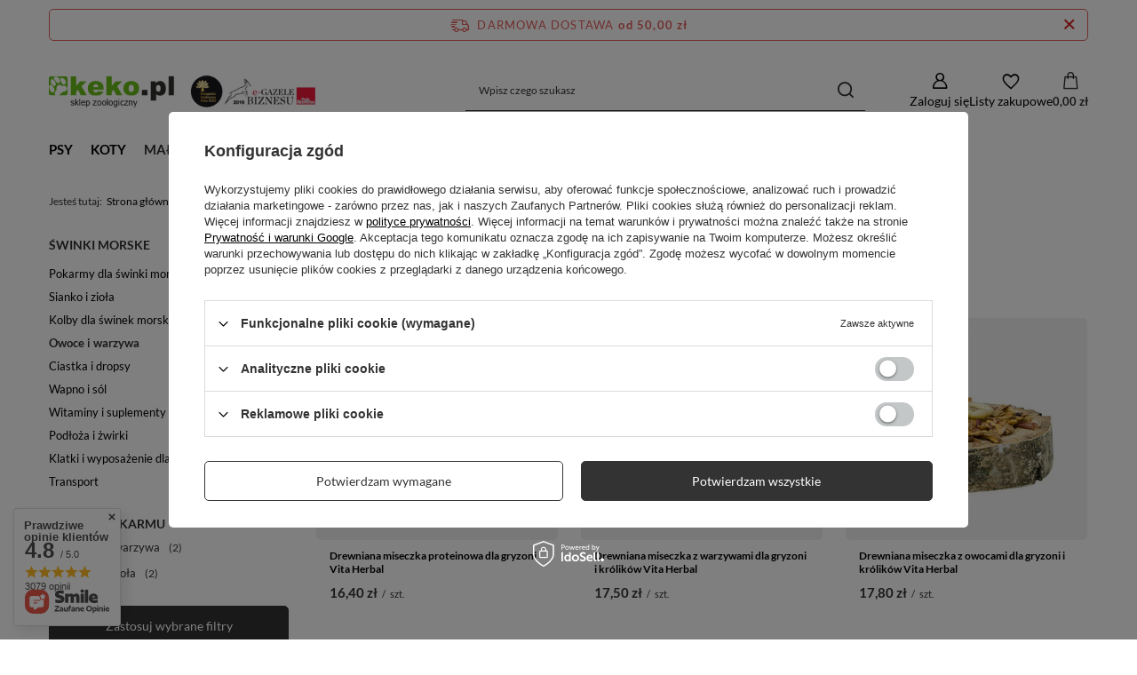

--- FILE ---
content_type: text/html; charset=utf-8
request_url: https://www.keko.pl/pl/menu/owoce-i-warzywa-1484.html
body_size: 33057
content:
<!DOCTYPE html>
<html lang="pl" class="--freeShipping --vat --gross " ><head><link rel="preload" as="image" fetchpriority="high" media="(max-width: 420px)" href="/hpeciai/c235ba4c4144ecbeb49f196486e9b634/pol_is_Drewniana-miseczka-proteinowa-dla-gryzoni-Vita-Herbal-19892jpg"><link rel="preload" as="image" fetchpriority="high" media="(min-width: 420.1px)" href="/hpeciai/0c9eae704a1a0a2b156c05ca9007eaa0/pol_il_Drewniana-miseczka-proteinowa-dla-gryzoni-Vita-Herbal-19892jpg"><link rel="preload" as="image" fetchpriority="high" media="(max-width: 420px)" href="/hpeciai/65bbc13ca63bb50bcae843407218d9f7/pol_is_Drewniana-miseczka-z-warzywami-dla-gryzoni-i-krolikow-Vita-Herbal-19891jpg"><link rel="preload" as="image" fetchpriority="high" media="(min-width: 420.1px)" href="/hpeciai/131a17034a856f0ad51426bf418a3fc2/pol_il_Drewniana-miseczka-z-warzywami-dla-gryzoni-i-krolikow-Vita-Herbal-19891jpg"><meta name="viewport" content="initial-scale = 1.0, maximum-scale = 5.0, width=device-width, viewport-fit=cover"><meta http-equiv="Content-Type" content="text/html; charset=utf-8"><meta http-equiv="X-UA-Compatible" content="IE=edge"><title>Owoce i warzywa | Sklep zoologiczny keko.pl</title><meta name="keywords" content="Małe zwierzęta | Świnki morske | Owoce i warzywa, Owoce i warzywa"><meta name="description" content="Sprawdź produkty w kategorii: 'Owoce i warzywa' - 'Małe zwierzęta'. Sklep zoologiczny keko.pl zaprasza na zakupy."><link rel="icon" href="/gfx/pol/favicon.ico"><meta name="theme-color" content="#333"><meta name="msapplication-navbutton-color" content="#333"><meta name="apple-mobile-web-app-status-bar-style" content="#333"><link rel="stylesheet" type="text/css" href="/gfx/pol/search_style.css.gzip?r=1765442856"><script>var app_shop={urls:{prefix:'data="/gfx/'.replace('data="', '')+'pol/',graphql:'/graphql/v1/'},vars:{meta:{viewportContent:'initial-scale = 1.0, maximum-scale = 5.0, width=device-width, viewport-fit=cover'},priceType:'gross',priceTypeVat:true,productDeliveryTimeAndAvailabilityWithBasket:false,geoipCountryCode:'US',fairShopLogo: { enabled: false, image: '/gfx/standards/safe_light.svg'},currency:{id:'PLN',symbol:'zł',country:'pl',format:'###,##0.00',beforeValue:false,space:true,decimalSeparator:',',groupingSeparator:' '},language:{id:'pol',symbol:'pl',name:'Polski'},omnibus:{enabled:true,rebateCodeActivate:false,hidePercentageDiscounts:false,},},txt:{priceTypeText:' brutto',},fn:{},fnrun:{},files:[],graphql:{}};const getCookieByName=(name)=>{const value=`; ${document.cookie}`;const parts = value.split(`; ${name}=`);if(parts.length === 2) return parts.pop().split(';').shift();return false;};if(getCookieByName('freeeshipping_clicked')){document.documentElement.classList.remove('--freeShipping');}if(getCookieByName('rabateCode_clicked')){document.documentElement.classList.remove('--rabateCode');}function hideClosedBars(){const closedBarsArray=JSON.parse(localStorage.getItem('closedBars'))||[];if(closedBarsArray.length){const styleElement=document.createElement('style');styleElement.textContent=`${closedBarsArray.map((el)=>`#${el}`).join(',')}{display:none !important;}`;document.head.appendChild(styleElement);}}hideClosedBars();</script><meta name="robots" content="index,follow"><meta name="rating" content="general"><meta name="Author" content="keko.pl na bazie IdoSell (www.idosell.com/shop).">
<!-- Begin LoginOptions html -->

<style>
#client_new_social .service_item[data-name="service_Apple"]:before, 
#cookie_login_social_more .service_item[data-name="service_Apple"]:before,
.oscop_contact .oscop_login__service[data-service="Apple"]:before {
    display: block;
    height: 2.6rem;
    content: url('/gfx/standards/apple.svg?r=1743165583');
}
.oscop_contact .oscop_login__service[data-service="Apple"]:before {
    height: auto;
    transform: scale(0.8);
}
#client_new_social .service_item[data-name="service_Apple"]:has(img.service_icon):before,
#cookie_login_social_more .service_item[data-name="service_Apple"]:has(img.service_icon):before,
.oscop_contact .oscop_login__service[data-service="Apple"]:has(img.service_icon):before {
    display: none;
}
</style>

<!-- End LoginOptions html -->

<!-- Open Graph -->
<meta property="og:type" content="website"><meta property="og:url" content="https://www.keko.pl/pl/menu/owoce-i-warzywa-1484.html
"><meta property="og:title" content="Owoce i warzywa | Sklep zoologiczny keko.pl"><meta property="og:description" content="Sprawdź produkty w kategorii: 'Owoce i warzywa' - 'Małe zwierzęta'. Sklep zoologiczny keko.pl zaprasza na zakupy."><meta property="og:site_name" content="keko.pl"><meta property="og:locale" content="pl_PL"><meta property="og:image" content="https://www.keko.pl/hpeciai/7483fbb4b3ebd594cd2b6f4490b25bec/pol_pl_Drewniana-miseczka-proteinowa-dla-gryzoni-Vita-Herbal-19892_1.jpg"><meta property="og:image:width" content="450"><meta property="og:image:height" content="450"><link rel="manifest" href="https://www.keko.pl/data/include/pwa/1/manifest.json?t=3"><meta name="apple-mobile-web-app-capable" content="yes"><meta name="apple-mobile-web-app-status-bar-style" content="black"><meta name="apple-mobile-web-app-title" content="www.keko.pl"><link rel="apple-touch-icon" href="/data/include/pwa/1/icon-128.png"><link rel="apple-touch-startup-image" href="/data/include/pwa/1/logo-512.png" /><meta name="msapplication-TileImage" content="/data/include/pwa/1/icon-144.png"><meta name="msapplication-TileColor" content="#2F3BA2"><meta name="msapplication-starturl" content="/"><script type="application/javascript">var _adblock = true;</script><script async src="/data/include/advertising.js"></script><script type="application/javascript">var statusPWA = {
                online: {
                    txt: "Połączono z internetem",
                    bg: "#5fa341"
                },
                offline: {
                    txt: "Brak połączenia z internetem",
                    bg: "#eb5467"
                }
            }</script><script async type="application/javascript" src="/ajax/js/pwa_online_bar.js?v=1&r=6"></script><script type="application/javascript" src="/ajax/js/webpush_subscription.js?v=1&r=4"></script><script type="application/javascript">WebPushHandler.publicKey = 'BErFdXZyHr7ulywxzSMT4AQ+luQ4rDNSdlTSzXzPcaFKE4PvrD3KlKXAUMBhHN2e1zO4PMgrijTPDNmDbr4z7ZY=';WebPushHandler.version = '1';WebPushHandler.setPermissionValue();</script><script >
window.dataLayer = window.dataLayer || [];
window.gtag = function gtag() {
dataLayer.push(arguments);
}
gtag('consent', 'default', {
'ad_storage': 'denied',
'analytics_storage': 'denied',
'ad_personalization': 'denied',
'ad_user_data': 'denied',
'wait_for_update': 500
});

gtag('set', 'ads_data_redaction', true);
</script><script id="iaiscript_1" data-requirements="W10=" data-ga4_sel="ga4script">
window.iaiscript_1 = `<${'script'}  class='google_consent_mode_update'>
gtag('consent', 'update', {
'ad_storage': 'denied',
'analytics_storage': 'denied',
'ad_personalization': 'denied',
'ad_user_data': 'denied'
});
</${'script'}>`;
</script>
<!-- End Open Graph -->

<link rel="canonical" href="https://www.keko.pl/pl/menu/owoce-i-warzywa-1484.html" />

                <!-- Global site tag (gtag.js) -->
                <script  async src="https://www.googletagmanager.com/gtag/js?id=G-EK1HDN64FX"></script>
                <script >
                    window.dataLayer = window.dataLayer || [];
                    window.gtag = function gtag(){dataLayer.push(arguments);}
                    gtag('js', new Date());
                    
                    gtag('config', 'G-EK1HDN64FX');

                </script>
                
<!-- Begin additional html or js -->


<!--96|1|54-->
<script>(function(w,d,t,r,u){var f,n,i;w[u]=w[u]||[],f=function(){var o={ti:"137015395"};o.q=w[u],w[u]=new UET(o),w[u].push("pageLoad")},n=d.createElement(t),n.src=r,n.async=1,n.onload=n.onreadystatechange=function(){var s=this.readyState;s&&s!=="loaded"&&s!=="complete"||(f(),n.onload=n.onreadystatechange=null)},i=d.getElementsByTagName(t)[0],i.parentNode.insertBefore(n,i)})(window,document,"script","//bat.bing.com/bat.js","uetq");</script>

<!-- End additional html or js -->
<script>(function(w,d,s,i,dl){w._ceneo = w._ceneo || function () {
w._ceneo.e = w._ceneo.e || []; w._ceneo.e.push(arguments); };
w._ceneo.e = w._ceneo.e || [];dl=dl===undefined?"dataLayer":dl;
const f = d.getElementsByTagName(s)[0], j = d.createElement(s); j.defer = true;
j.src = "https://ssl.ceneo.pl/ct/v5/script.js?accountGuid=" + i + "&t=" +
Date.now() + (dl ? "&dl=" + dl : ""); f.parentNode.insertBefore(j, f);
})(window, document, "script", "813937b3-0db1-4d25-ba3a-4d3439b723ca");</script>
<script type="text/javascript" src="/expressCheckout/smileCheckout.php?v=3"></script><style>express-checkout:not(:defined){-webkit-appearance:none;background:0 0;display:block !important;outline:0;width:100%;min-height:48px;position:relative}</style></head><body><div id="container" class="search_page container max-width-1200"><header class=" commercial_banner"><script class="ajaxLoad">app_shop.vars.vat_registered="true";app_shop.vars.currency_format="###,##0.00";app_shop.vars.currency_before_value=false;app_shop.vars.currency_space=true;app_shop.vars.symbol="zł";app_shop.vars.id="PLN";app_shop.vars.baseurl="http://www.keko.pl/";app_shop.vars.sslurl="https://www.keko.pl/";app_shop.vars.curr_url="%2Fpl%2Fmenu%2Fowoce-i-warzywa-1484.html";var currency_decimal_separator=',';var currency_grouping_separator=' ';app_shop.vars.blacklist_extension=["exe","com","swf","js","php"];app_shop.vars.blacklist_mime=["application/javascript","application/octet-stream","message/http","text/javascript","application/x-deb","application/x-javascript","application/x-shockwave-flash","application/x-msdownload"];app_shop.urls.contact="/pl/contact.html";</script><div id="viewType" style="display:none"></div><div id="menu_skip" class="menu_skip"><a href="#layout" class="btn --outline --medium menu_skip__link --layout">Przejdź do zawartości strony</a><a href="#menu_categories" class="btn --outline --medium menu_skip__link --menu">Przejdź do kategorii</a></div><div id="freeShipping" class="freeShipping"><span class="freeShipping__info">Darmowa dostawa</span><strong class="freeShipping__val">
				od 
				50,00 zł</strong><a href="" class="freeShipping__close" aria-label="Zamknij pasek informacyjny"></a></div><div id="logo" class="d-flex align-items-center"><a href="/" target="_self" aria-label="Logo sklepu"><img src="/data/gfx/mask/pol/logo_1_big.svg" alt="Sklep zoologiczny online keko.pl" width="450" height="150"></a></div><form action="https://www.keko.pl/pl/search.html" method="get" id="menu_search" class="menu_search"><a href="#showSearchForm" class="menu_search__mobile" aria-label="Szukaj"></a><div class="menu_search__block"><div class="menu_search__item --input"><input class="menu_search__input" type="text" name="text" autocomplete="off" placeholder="Wpisz czego szukasz" aria-label="Wpisz czego szukasz"><button class="menu_search__submit" type="submit" aria-label="Szukaj"></button></div><div class="menu_search__item --results search_result"></div></div></form><div id="menu_top" class="menu_top"><div class="account_links"><a class="account_links__item" href="https://www.keko.pl/pl/login.html" aria-label="Zaloguj się"><span class="account_links__text --logged-out">Zaloguj się</span></a></div><div class="shopping_list_top hover__wrapper" data-empty="true"><a href="https://www.keko.pl/pl/shoppinglist" class="wishlist_link slt_link --empty" aria-label="Listy zakupowe"><span class="slt_link__text">Listy zakupowe</span></a><div class="slt_lists hover__element"><ul class="slt_lists__nav"><li class="slt_lists__nav_item" data-list_skeleton="true" data-list_id="true" data-shared="true"><a href="#" class="slt_lists__nav_link" data-list_href="true"><span class="slt_lists__nav_name" data-list_name="true"></span><span class="slt_lists__count" data-list_count="true">0</span></a></li><li class="slt_lists__nav_item --empty"><a class="slt_lists__nav_link --empty" href="https://www.keko.pl/pl/shoppinglist"><span class="slt_lists__nav_name" data-list_name="true">Lista zakupowa</span><span class="slt_lists__count" data-list_count="true">0</span></a></li></ul></div></div><div id="menu_basket" class="top_basket hover__wrapper --skeleton --mobile_hide"><a class="top_basket__sub" title="Przejdź do koszyka" href="/basketedit.php" aria-label="Wartość koszyka: 0,00 zł"><span class="badge badge-info"></span><strong class="top_basket__price">0,00 zł</strong></a><div class="top_basket__express_checkout_container"><express-checkout type="basket"></express-checkout></div><script>
        app_shop.vars.cache_html = true;
      </script><div class="top_basket__details hover__element --skeleton"><div class="top_basket__skeleton --name"></div><div class="top_basket__skeleton --product"></div><div class="top_basket__skeleton --product"></div><div class="top_basket__skeleton --product --last"></div><div class="top_basket__skeleton --sep"></div><div class="top_basket__skeleton --summary"></div></div></div><template id="top_basket_product"><div class="top_basket__product"><a class="top_basket__img" title=""><picture><source type="image/webp" srcset=""></source><img src="" alt=""></picture></a><a class="top_basket__link" title=""></a><div class="top_basket__prices"><span class="top_basket__price"></span><span class="top_basket__unit"></span><span class="top_basket__vat"></span></div></div></template><template id="top_basket_summary"><div class="top_basket__summary_shipping_free"><span class="top_basket__summary_label --freeshipping_limit">Do darmowej dostawy brakuje <span class="top_basket__summary_value"></span></span><span class="progress_bar"><span class="progress_bar__value"></span></span></div><div class="top_basket__summary_item --worth"><span class="top_basket__summary_label">Wartość zamówienia:</span><b class="top_basket__summary_value"></b></div><div class="top_basket__summary_item --shipping"><span class="top_basket__summary_label">Koszt przesyłki:</span><b class="top_basket__summary_value"></b></div><div class="top_basket__buttons"><a class="btn --solid --large" data-ec-class="btn --outline --large" title="Przejdź do koszyka" href="/basketedit.php">
        Przejdź do koszyka
      </a><div id="top_basket__express_checkout_placeholder"></div></div></template><template id="top_basket_details"><div class="top_basket__details hover__element"><div class="top_basket__details_sub"><div class="headline"><span class="headline__name">Twój koszyk (<span class="top_basket__count"></span>)</span></div><div class="top_basket__products"></div><div class="top_basket__summary"></div></div></div></template></div><nav id="menu_categories" class="wide" aria-label="Kategorie główne"><button type="button" class="navbar-toggler" aria-label="Menu"><i class="icon-reorder"></i></button><div class="navbar-collapse" id="menu_navbar"><ul class="navbar-nav mx-md-n2"><li class="nav-item"><span class="nav-link-wrapper"><a  href="/pl/navigation/psy-325.html" target="_self" title="Psy" class="nav-link --l1" >Psy</a><button class="nav-link-expand" type="button" aria-label="Psy, Menu"></button></span><ul class="navbar-subnav"><li class="nav-header"><a href="#backLink" class="nav-header__backLink"><i class="icon-angle-left"></i></a><a  href="/pl/navigation/psy-325.html" target="_self" title="Psy" class="nav-link --l1" >Psy</a></li><li class="nav-item"><a  href="/pl/navigation/karma-dla-psa-326.html" target="_self" title="Karma dla psa" class="nav-link --l2" >Karma dla psa</a><ul class="navbar-subsubnav more"><li class="nav-header"><a href="#backLink" class="nav-header__backLink"><i class="icon-angle-left"></i></a><a  href="/pl/navigation/karma-dla-psa-326.html" target="_self" title="Karma dla psa" class="nav-link --l2" >Karma dla psa</a></li><li class="nav-item"><a  href="/pl/menu/karma-sucha-dla-psa-327.html" target="_self" title="Karma sucha dla psa" class="nav-link --l3" >Karma sucha dla psa</a></li><li class="nav-item"><a  href="/pl/menu/najlepsza-sucha-karma-dla-psa-1104.html" target="_self" title="Najlepsza sucha karma dla psa" class="nav-link --l3" >Najlepsza sucha karma dla psa</a></li><li class="nav-item"><a  href="/pl/menu/karma-mokra-dla-psa-328.html" target="_self" title="Karma mokra dla psa" class="nav-link --l3" >Karma mokra dla psa</a></li><li class="nav-item"><a  href="/pl/menu/najlepsza-mokra-karma-dla-psa-1108.html" target="_self" title="Najlepsza mokra karma dla psa" class="nav-link --l3" >Najlepsza mokra karma dla psa</a></li><li class="nav-item"><a  href="/pl/menu/zestawy-karm-dla-psa-2256.html" target="_self" title="Zestawy karm dla psa" class="nav-link --l3" >Zestawy karm dla psa</a></li><li class="nav-item"><a  href="/pl/menu/karma-bezzbozowa-dla-psa-2117.html" target="_self" title="Karma bezzbożowa dla psa" class="nav-link --l3" >Karma bezzbożowa dla psa</a></li><li class="nav-item"><a  href="/pl/menu/karma-weterynaryjna-dla-psa-557.html" target="_self" title="Karma weterynaryjna dla psa" class="nav-link --l3" >Karma weterynaryjna dla psa</a></li><li class="nav-item"><a  href="/pl/menu/pojemnik-na-karme-dla-psa-333.html" target="_self" title="Pojemnik na karmę dla psa" class="nav-link --l3" >Pojemnik na karmę dla psa</a></li><li class="nav-item"><a  href="/pl/menu/domowe-gotowanie-dla-psa-334.html" target="_self" title="Domowe gotowanie dla psa" class="nav-link --l3" >Domowe gotowanie dla psa</a></li><li class="nav-item"><a  href="/pl/menu/dobra-tania-karma-dla-psa-1003.html" target="_self" title="Dobra Tania karma dla psa" class="nav-link --l3" >Dobra Tania karma dla psa</a></li><li class="nav-item"><a  href="/pl/menu/zestawy-i-zabawki-swiateczne-dla-psa-1422.html" target="_self" title="Zestawy i zabawki świąteczne dla psa" class="nav-link --l3" >Zestawy i zabawki świąteczne dla psa</a></li><li class="nav-item"><a  href="/pl/navigation/najlepsi-producenci-karm-dla-psow-2295.html" target="_self" title="Najlepsi producenci karm dla psów" class="nav-link --l3" >Najlepsi producenci karm dla psów</a></li><li class="nav-item --extend"><a href="" class="nav-link --l3" txt_alt="- Zwiń">+ Rozwiń</a></li></ul></li><li class="nav-item"><a  href="/pl/navigation/przysmaki-i-witaminy-dla-psa-2215.html" target="_self" title="Przysmaki i witaminy dla psa" class="nav-link --l2" >Przysmaki i witaminy dla psa</a><ul class="navbar-subsubnav more"><li class="nav-header"><a href="#backLink" class="nav-header__backLink"><i class="icon-angle-left"></i></a><a  href="/pl/navigation/przysmaki-i-witaminy-dla-psa-2215.html" target="_self" title="Przysmaki i witaminy dla psa" class="nav-link --l2" >Przysmaki i witaminy dla psa</a></li><li class="nav-item"><a  href="/pl/menu/przysmaki-dla-psa-329.html" target="_self" title="Przysmaki dla psa" class="nav-link --l3" >Przysmaki dla psa</a></li><li class="nav-item"><a  href="/pl/menu/naturalne-gryzaki-dla-psa-688.html" target="_self" title="Naturalne gryzaki dla psa" class="nav-link --l3" >Naturalne gryzaki dla psa</a></li><li class="nav-item"><a  href="/pl/menu/przysmaki-dentystyczne-dla-psa-926.html" target="_self" title="Przysmaki dentystyczne dla psa" class="nav-link --l3" >Przysmaki dentystyczne dla psa</a></li><li class="nav-item"><a  href="/pl/menu/nagrody-i-ciastka-dla-psa-928.html" target="_self" title="Nagrody i ciastka dla psa" class="nav-link --l3" >Nagrody i ciastka dla psa</a></li><li class="nav-item"><a  href="/pl/menu/przysmaki-bezzbozowe-dla-psa-932.html" target="_self" title="Przysmaki bezzbożowe dla psa" class="nav-link --l3" >Przysmaki bezzbożowe dla psa</a></li><li class="nav-item"><a  href="/pl/menu/kosci-i-twarde-gryzaki-685.html" target="_self" title="Kości i twarde gryzaki" class="nav-link --l3" >Kości i twarde gryzaki</a></li><li class="nav-item"><a  href="/pl/menu/przysmaki-miesne-dla-psa-2390.html" target="_self" title="Przysmaki mięsne dla psa" class="nav-link --l3" >Przysmaki mięsne dla psa</a></li><li class="nav-item"><a  href="/pl/menu/torty-dla-psa-2394.html" target="_self" title="Torty dla psa" class="nav-link --l3" >Torty dla psa</a></li><li class="nav-item"><a  href="/pl/menu/witaminy-leki-i-suplementy-dla-psa-330.html" target="_self" title="Witaminy, leki i suplementy dla psa" class="nav-link --l3" >Witaminy, leki i suplementy dla psa</a></li><li class="nav-item"><a  href="/pl/menu/apteka-seniora-1156.html" target="_self" title="Apteka seniora" class="nav-link --l3" >Apteka seniora</a></li><li class="nav-item"><a  href="/pl/menu/piekna-siersc-i-zdrowa-skora-1158.html" target="_self" title="Piękna sierść i zdrowa skóra" class="nav-link --l3" >Piękna sierść i zdrowa skóra</a></li><li class="nav-item"><a  href="/pl/menu/dobre-witaminy-dla-psa-1163.html" target="_self" title="Dobre witaminy dla psa" class="nav-link --l3" >Dobre witaminy dla psa</a></li><li class="nav-item"><a  href="/pl/menu/olej-i-witaminy-w-plynie-1162.html" target="_self" title="Olej i witaminy w płynie" class="nav-link --l3" >Olej i witaminy w płynie</a></li><li class="nav-item --extend"><a href="" class="nav-link --l3" txt_alt="- Zwiń">+ Rozwiń</a></li></ul></li><li class="nav-item"><a  href="/pl/navigation/szkolenie-i-edukacja-psa-335.html" target="_self" title="Szkolenie i edukacja psa" class="nav-link --l2" >Szkolenie i edukacja psa</a><ul class="navbar-subsubnav"><li class="nav-header"><a href="#backLink" class="nav-header__backLink"><i class="icon-angle-left"></i></a><a  href="/pl/navigation/szkolenie-i-edukacja-psa-335.html" target="_self" title="Szkolenie i edukacja psa" class="nav-link --l2" >Szkolenie i edukacja psa</a></li><li class="nav-item"><a  href="/pl/menu/smycze-treningowe-dla-psa-1201.html" target="_self" title="Smycze treningowe dla psa" class="nav-link --l3" >Smycze treningowe dla psa</a></li><li class="nav-item"><a  href="/pl/menu/szelki-i-obroze-treningowe-336.html" target="_self" title="Szelki i obroże treningowe" class="nav-link --l3" >Szelki i obroże treningowe</a></li><li class="nav-item"><a  href="/pl/menu/kagance-treningowe-337.html" target="_self" title="Kagańce treningowe " class="nav-link --l3" >Kagańce treningowe </a></li><li class="nav-item"><a  href="/pl/menu/przysmaki-treningowe-i-sakiewki-338.html" target="_self" title="Przysmaki treningowe i sakiewki " class="nav-link --l3" >Przysmaki treningowe i sakiewki </a></li><li class="nav-item"><a  href="/pl/menu/akcesoria-treningowe-dla-psa-339.html" target="_self" title="Akcesoria treningowe dla psa" class="nav-link --l3" >Akcesoria treningowe dla psa</a></li><li class="nav-item"><a  href="/pl/menu/nauka-czystosci-i-dyscyplina-psa-340.html" target="_self" title="Nauka czystości i dyscyplina psa" class="nav-link --l3" >Nauka czystości i dyscyplina psa</a></li><li class="nav-item"><a  href="/pl/menu/maty-dla-szczeniat-847.html" target="_self" title="Maty dla szczeniąt" class="nav-link --l3" >Maty dla szczeniąt</a></li><li class="nav-item"><a  href="/pl/menu/kojce-dla-szczeniat-341.html" target="_self" title="Kojce dla szczeniąt" class="nav-link --l3" >Kojce dla szczeniąt</a></li></ul></li><li class="nav-item"><a  href="/pl/navigation/pies-w-domu-i-ogrodzie-343.html" target="_self" title="Pies w domu i ogrodzie" class="nav-link --l2" >Pies w domu i ogrodzie</a><ul class="navbar-subsubnav"><li class="nav-header"><a href="#backLink" class="nav-header__backLink"><i class="icon-angle-left"></i></a><a  href="/pl/navigation/pies-w-domu-i-ogrodzie-343.html" target="_self" title="Pies w domu i ogrodzie" class="nav-link --l2" >Pies w domu i ogrodzie</a></li><li class="nav-item"><a  href="/pl/menu/miski-dla-psow-332.html" target="_self" title="Miski dla psów" class="nav-link --l3" >Miski dla psów</a></li><li class="nav-item"><a  href="/pl/menu/miski-interaktywne-i-spowalniajace-jedzenie-dla-psa-1272.html" target="_self" title="Miski interaktywne i spowalniające jedzenie dla psa" class="nav-link --l3" >Miski interaktywne i spowalniające jedzenie dla psa</a></li><li class="nav-item"><a  href="/pl/menu/schody-i-podesty-dla-psow-2189.html" target="_self" title="Schody i podesty dla psów" class="nav-link --l3" >Schody i podesty dla psów</a></li><li class="nav-item"><a  href="/pl/menu/akcesoria-do-ogrodu-dla-psa-345.html" target="_self" title="Akcesoria do ogrodu dla psa" class="nav-link --l3" >Akcesoria do ogrodu dla psa</a></li><li class="nav-item"><a  href="/pl/menu/odstraszacze-psow-617.html" target="_self" title="Odstraszacze psów" class="nav-link --l3" >Odstraszacze psów</a></li><li class="nav-item"><a  href="/pl/menu/drzwiczki-dla-psa-616.html" target="_self" title="Drzwiczki dla psa" class="nav-link --l3" >Drzwiczki dla psa</a></li><li class="nav-item"><a  href="/pl/menu/bramki-ograniczajace-dla-psow-1415.html" target="_self" title="Bramki ograniczające dla psów" class="nav-link --l3" >Bramki ograniczające dla psów</a></li><li class="nav-item"><a  href="/pl/menu/usuwanie-plam-i-zapachow-po-psie-347.html" target="_self" title="Usuwanie plam i zapachów po psie" class="nav-link --l3" >Usuwanie plam i zapachów po psie</a></li><li class="nav-item"><a  href="/pl/menu/buda-dla-psa-1390.html" target="_self" title="Buda dla psa" class="nav-link --l3" >Buda dla psa</a></li><li class="nav-item"><a  href="/pl/menu/preparaty-na-pchly-w-domu-1437.html" target="_self" title="Preparaty na pchły w domu" class="nav-link --l3" >Preparaty na pchły w domu</a></li></ul></li><li class="nav-item"><a  href="/pl/navigation/legowisko-dla-psa-344.html" target="_self" title="Legowisko dla psa" class="nav-link --l2" >Legowisko dla psa</a><ul class="navbar-subsubnav more"><li class="nav-header"><a href="#backLink" class="nav-header__backLink"><i class="icon-angle-left"></i></a><a  href="/pl/navigation/legowisko-dla-psa-344.html" target="_self" title="Legowisko dla psa" class="nav-link --l2" >Legowisko dla psa</a></li><li class="nav-item"><a  href="/pl/menu/legowisko-dla-malego-psa-1251.html" target="_self" title="Legowisko dla małego psa" class="nav-link --l3" >Legowisko dla małego psa</a></li><li class="nav-item"><a  href="/pl/menu/legowisko-dla-sredniego-psa-1258.html" target="_self" title="Legowisko dla średniego psa" class="nav-link --l3" >Legowisko dla średniego psa</a></li><li class="nav-item"><a  href="/pl/menu/legowisko-dla-duzego-psa-1252.html" target="_self" title="Legowisko dla dużego psa" class="nav-link --l3" >Legowisko dla dużego psa</a></li><li class="nav-item"><a  href="/pl/menu/kanapa-dla-psa-1249.html" target="_self" title="Kanapa dla psa" class="nav-link --l3" >Kanapa dla psa</a></li><li class="nav-item"><a  href="/pl/menu/ponton-dla-psa-1248.html" target="_self" title="Ponton dla psa" class="nav-link --l3" >Ponton dla psa</a></li><li class="nav-item"><a  href="/pl/menu/legowisko-ortopedyczne-dla-psa-1661.html" target="_self" title="Legowisko ortopedyczne dla psa" class="nav-link --l3" >Legowisko ortopedyczne dla psa</a></li><li class="nav-item"><a  href="/pl/menu/materac-dla-psa-1410.html" target="_self" title="Materac dla psa" class="nav-link --l3" >Materac dla psa</a></li><li class="nav-item"><a  href="/pl/menu/legowiska-higieniczne-1660.html" target="_self" title="Legowiska higieniczne" class="nav-link --l3" >Legowiska higieniczne</a></li><li class="nav-item"><a  href="/pl/menu/poduszka-i-koc-dla-psa-1260.html" target="_self" title="Poduszka i koc dla psa" class="nav-link --l3" >Poduszka i koc dla psa</a></li><li class="nav-item"><a  href="/pl/menu/legowisko-termiczne-dla-psa-1256.html" target="_self" title="Legowisko termiczne dla psa" class="nav-link --l3" >Legowisko termiczne dla psa</a></li><li class="nav-item"><a  href="/pl/menu/domek-i-budka-dla-psa-1416.html" target="_self" title="Domek i budka dla psa" class="nav-link --l3" >Domek i budka dla psa</a></li><li class="nav-item"><a  href="/pl/menu/pokrowiec-do-legowiska-dla-psa-1667.html" target="_self" title="Pokrowiec do legowiska dla psa" class="nav-link --l3" >Pokrowiec do legowiska dla psa</a></li><li class="nav-item"><a  href="/pl/menu/wypelnienie-do-legowiska-dla-psa-1663.html" target="_self" title="Wypełnienie do legowiska dla psa" class="nav-link --l3" >Wypełnienie do legowiska dla psa</a></li><li class="nav-item"><a  href="/pl/menu/buda-dla-psa-1259.html" target="_self" title="Buda dla psa" class="nav-link --l3" >Buda dla psa</a></li><li class="nav-item"><a  href="/pl/menu/mata-chlodzaca-dla-psa-2293.html" target="_self" title="Mata chłodząca dla psa" class="nav-link --l3" >Mata chłodząca dla psa</a></li><li class="nav-item --extend"><a href="" class="nav-link --l3" txt_alt="- Zwiń">+ Rozwiń</a></li></ul></li><li class="nav-item"><a  href="/pl/navigation/spacer-z-psem-348.html" target="_self" title="Spacer z psem" class="nav-link --l2" >Spacer z psem</a><ul class="navbar-subsubnav"><li class="nav-header"><a href="#backLink" class="nav-header__backLink"><i class="icon-angle-left"></i></a><a  href="/pl/navigation/spacer-z-psem-348.html" target="_self" title="Spacer z psem" class="nav-link --l2" >Spacer z psem</a></li><li class="nav-item"><a  href="/pl/menu/obroza-dla-psa-349.html" target="_self" title="Obroża dla psa" class="nav-link --l3" >Obroża dla psa</a></li><li class="nav-item"><a  href="/pl/menu/smycz-dla-psa-350.html" target="_self" title="Smycz dla psa" class="nav-link --l3" >Smycz dla psa</a></li><li class="nav-item"><a  href="/pl/menu/szelki-i-uprzaz-dla-psa-351.html" target="_self" title="Szelki i uprząż dla psa" class="nav-link --l3" >Szelki i uprząż dla psa</a></li><li class="nav-item"><a  href="/pl/menu/bieganie-z-psem-1200.html" target="_self" title="Bieganie z psem" class="nav-link --l3" >Bieganie z psem</a></li><li class="nav-item"><a  href="/pl/menu/kaganiec-dla-psa-352.html" target="_self" title="Kaganiec dla psa" class="nav-link --l3" >Kaganiec dla psa</a></li><li class="nav-item"><a  href="/pl/menu/zbieranie-psich-odchodow-353.html" target="_self" title="Zbieranie psich odchodów" class="nav-link --l3" >Zbieranie psich odchodów</a></li><li class="nav-item"><a  href="/pl/menu/odblaski-dla-psow-354.html" target="_self" title="Odblaski dla psów" class="nav-link --l3" >Odblaski dla psów</a></li><li class="nav-item"><a  href="/pl/menu/ubrania-i-buty-dla-psow-355.html" target="_self" title="Ubrania i buty dla psów" class="nav-link --l3" >Ubrania i buty dla psów</a></li><li class="nav-item"><a  href="/pl/menu/identyfikatory-i-adresowki-357.html" target="_self" title="Identyfikatory i adresówki" class="nav-link --l3" >Identyfikatory i adresówki</a></li></ul></li><li class="nav-item"><a  href="/pl/navigation/transport-psa-358.html" target="_self" title="Transport psa" class="nav-link --l2" >Transport psa</a><ul class="navbar-subsubnav"><li class="nav-header"><a href="#backLink" class="nav-header__backLink"><i class="icon-angle-left"></i></a><a  href="/pl/navigation/transport-psa-358.html" target="_self" title="Transport psa" class="nav-link --l2" >Transport psa</a></li><li class="nav-item"><a  href="/pl/menu/transportery-dla-psow-361.html" target="_self" title="Transportery dla psów" class="nav-link --l3" >Transportery dla psów</a></li><li class="nav-item"><a  href="/pl/menu/akcesoria-rowerowe-dla-psa-2072.html" target="_self" title="Akcesoria rowerowe dla psa" class="nav-link --l3" >Akcesoria rowerowe dla psa</a></li><li class="nav-item"><a  href="/pl/menu/maty-samochodowe-dla-psa-2038.html" target="_self" title="Maty samochodowe dla psa" class="nav-link --l3" >Maty samochodowe dla psa</a></li><li class="nav-item"><a  href="/pl/menu/akcesoria-samochodowe-364.html" target="_self" title="Akcesoria samochodowe" class="nav-link --l3" >Akcesoria samochodowe</a></li><li class="nav-item"><a  href="/pl/menu/torby-i-plecaki-dla-psow-363.html" target="_self" title="Torby i plecaki dla psów" class="nav-link --l3" >Torby i plecaki dla psów</a></li><li class="nav-item"><a  href="/pl/menu/wkladki-do-transporterow-dla-psa-860.html" target="_self" title="Wkładki do transporterów dla psa" class="nav-link --l3" >Wkładki do transporterów dla psa</a></li><li class="nav-item"><a  href="/pl/menu/miski-i-poidla-podrozne-dla-psa-367.html" target="_self" title="Miski i poidła podróżne dla psa" class="nav-link --l3" >Miski i poidła podróżne dla psa</a></li><li class="nav-item"><a  href="/pl/menu/srodki-uspokajajace-do-podrozy-dla-psa-1372.html" target="_self" title="Środki uspokajające do podróży dla psa" class="nav-link --l3" >Środki uspokajające do podróży dla psa</a></li><li class="nav-item"><a  href="/pl/menu/klatki-dla-psa-i-akcesoria-359.html" target="_self" title="Klatki dla psa i akcesoria" class="nav-link --l3" >Klatki dla psa i akcesoria</a></li></ul></li><li class="nav-item"><a  href="/pl/navigation/pielegnacja-i-higiena-psa-371.html" target="_self" title="Pielęgnacja i higiena psa" class="nav-link --l2" >Pielęgnacja i higiena psa</a><ul class="navbar-subsubnav more"><li class="nav-header"><a href="#backLink" class="nav-header__backLink"><i class="icon-angle-left"></i></a><a  href="/pl/navigation/pielegnacja-i-higiena-psa-371.html" target="_self" title="Pielęgnacja i higiena psa" class="nav-link --l2" >Pielęgnacja i higiena psa</a></li><li class="nav-item"><a  href="/pl/menu/szampon-dla-psa-373.html" target="_self" title="Szampon dla psa" class="nav-link --l3" >Szampon dla psa</a></li><li class="nav-item"><a  href="/pl/menu/odzywka-dla-psa-618.html" target="_self" title="Odżywka dla psa" class="nav-link --l3" >Odżywka dla psa</a></li><li class="nav-item"><a  href="/pl/menu/kosmetyki-dla-psow-619.html" target="_self" title="Kosmetyki dla psów" class="nav-link --l3" >Kosmetyki dla psów</a></li><li class="nav-item"><a  href="/pl/menu/czesanie-i-strzyzenie-psow-375.html" target="_self" title="Czesanie i strzyżenie psów" class="nav-link --l3" >Czesanie i strzyżenie psów</a></li><li class="nav-item"><a  href="/pl/menu/pielegnacja-oczu-i-uszu-psa-377.html" target="_self" title="Pielęgnacja oczu i uszu psa" class="nav-link --l3" >Pielęgnacja oczu i uszu psa</a></li><li class="nav-item"><a  href="/pl/menu/higiena-jamy-ustnej-psa-379.html" target="_self" title="Higiena jamy ustnej psa" class="nav-link --l3" >Higiena jamy ustnej psa</a></li><li class="nav-item"><a  href="/pl/menu/pielegnacja-lap-i-pazurow-psa-381.html" target="_self" title="Pielęgnacja łap i pazurów psa" class="nav-link --l3" >Pielęgnacja łap i pazurów psa</a></li><li class="nav-item"><a  href="/pl/menu/preparaty-i-majtki-na-cieczke-dla-psa-858.html" target="_self" title="Preparaty i majtki na cieczkę dla psa" class="nav-link --l3" >Preparaty i majtki na cieczkę dla psa</a></li><li class="nav-item"><a  href="/pl/menu/produkty-higieniczne-dla-psa-385.html" target="_self" title="Produkty higieniczne dla psa" class="nav-link --l3" >Produkty higieniczne dla psa</a></li><li class="nav-item"><a  href="/pl/menu/usuwanie-siersci-psa-1413.html" target="_self" title="Usuwanie sierści psa" class="nav-link --l3" >Usuwanie sierści psa</a></li><li class="nav-item"><a  href="/pl/menu/szampony-lecznicze-dla-psa-1312.html" target="_self" title="Szampony lecznicze dla psa" class="nav-link --l3" >Szampony lecznicze dla psa</a></li><li class="nav-item --extend"><a href="" class="nav-link --l3" txt_alt="- Zwiń">+ Rozwiń</a></li></ul></li><li class="nav-item"><a  href="/pl/navigation/zabawa-z-psem-i-sport-387.html" target="_self" title="Zabawa z psem i sport" class="nav-link --l2" >Zabawa z psem i sport</a><ul class="navbar-subsubnav more"><li class="nav-header"><a href="#backLink" class="nav-header__backLink"><i class="icon-angle-left"></i></a><a  href="/pl/navigation/zabawa-z-psem-i-sport-387.html" target="_self" title="Zabawa z psem i sport" class="nav-link --l2" >Zabawa z psem i sport</a></li><li class="nav-item"><a  href="/pl/menu/pilki-gryzaki-dla-psa-389.html" target="_self" title="Piłki, gryzaki dla psa" class="nav-link --l3" >Piłki, gryzaki dla psa</a></li><li class="nav-item"><a  href="/pl/menu/zabawki-dentystyczne-i-na-zeby-dla-psa-2204.html" target="_self" title="Zabawki dentystyczne i na zęby dla psa" class="nav-link --l3" >Zabawki dentystyczne i na zęby dla psa</a></li><li class="nav-item"><a  href="/pl/menu/zabawki-edukacyjne-dla-psa-393.html" target="_self" title="Zabawki edukacyjne dla psa" class="nav-link --l3" >Zabawki edukacyjne dla psa</a></li><li class="nav-item"><a  href="/pl/menu/maskotki-dla-psa-625.html" target="_self" title="Maskotki dla psa" class="nav-link --l3" >Maskotki dla psa</a></li><li class="nav-item"><a  href="/pl/menu/sznury-dla-psa-391.html" target="_self" title="Sznury dla psa" class="nav-link --l3" >Sznury dla psa</a></li><li class="nav-item"><a  href="/pl/menu/zabawki-wydajace-dzwieki-z-piszczalka-2202.html" target="_self" title="Zabawki wydające dźwięki, z piszczałką" class="nav-link --l3" >Zabawki wydające dźwięki, z piszczałką</a></li><li class="nav-item"><a  href="/pl/menu/aport-i-frisbee-dla-psa-395.html" target="_self" title="Aport i frisbee dla psa" class="nav-link --l3" >Aport i frisbee dla psa</a></li><li class="nav-item"><a  href="/pl/menu/zabawki-wodne-i-plywajace-dla-psa-396.html" target="_self" title="Zabawki wodne i pływające dla psa" class="nav-link --l3" >Zabawki wodne i pływające dla psa</a></li><li class="nav-item"><a  href="/pl/menu/torby-kosze-i-przyczepki-rowerowe-dla-psa-397.html" target="_self" title="Torby, kosze i przyczepki rowerowe dla psa" class="nav-link --l3" >Torby, kosze i przyczepki rowerowe dla psa</a></li><li class="nav-item"><a  href="/pl/menu/pasy-smycze-i-akcesoria-do-biegania-z-psem-399.html" target="_self" title="Pasy, smycze i akcesoria do biegania z psem" class="nav-link --l3" >Pasy, smycze i akcesoria do biegania z psem</a></li><li class="nav-item"><a  href="/pl/menu/agility-dla-psow-401.html" target="_self" title="Agility dla psów" class="nav-link --l3" >Agility dla psów</a></li><li class="nav-item --extend"><a href="" class="nav-link --l3" txt_alt="- Zwiń">+ Rozwiń</a></li></ul></li><li class="nav-item"><a  href="/pl/navigation/preparaty-na-kleszcze-dla-psa-562.html" target="_self" title="Preparaty na kleszcze dla psa" class="nav-link --l2" >Preparaty na kleszcze dla psa</a><ul class="navbar-subsubnav"><li class="nav-header"><a href="#backLink" class="nav-header__backLink"><i class="icon-angle-left"></i></a><a  href="/pl/navigation/preparaty-na-kleszcze-dla-psa-562.html" target="_self" title="Preparaty na kleszcze dla psa" class="nav-link --l2" >Preparaty na kleszcze dla psa</a></li><li class="nav-item"><a  href="/pl/menu/obroza-na-kleszcze-dla-psa-2234.html" target="_self" title="Obroża na kleszcze dla psa" class="nav-link --l3" >Obroża na kleszcze dla psa</a></li><li class="nav-item"><a  href="/pl/menu/krople-na-kleszcze-dla-psa-2235.html" target="_self" title="Krople na kleszcze dla psa" class="nav-link --l3" >Krople na kleszcze dla psa</a></li><li class="nav-item"><a  href="/pl/menu/spray-na-kleszcze-dla-psa-2237.html" target="_self" title="Spray na kleszcze dla psa" class="nav-link --l3" >Spray na kleszcze dla psa</a></li><li class="nav-item"><a  href="/pl/menu/akcesoria-do-usuwania-kleszczy-u-psow-2238.html" target="_self" title="Akcesoria do usuwania kleszczy u psów" class="nav-link --l3" >Akcesoria do usuwania kleszczy u psów</a></li></ul></li><li class="nav-item"><a  href="/pl/navigation/zdrowie-i-profilaktyka-psow-554.html" target="_self" title="Zdrowie i profilaktyka psów" class="nav-link --l2" >Zdrowie i profilaktyka psów</a><ul class="navbar-subsubnav"><li class="nav-header"><a href="#backLink" class="nav-header__backLink"><i class="icon-angle-left"></i></a><a  href="/pl/navigation/zdrowie-i-profilaktyka-psow-554.html" target="_self" title="Zdrowie i profilaktyka psów" class="nav-link --l2" >Zdrowie i profilaktyka psów</a></li><li class="nav-item"><a  href="/pl/menu/tabletki-i-srodki-na-uspokojenie-i-stres-dla-psa-369.html" target="_self" title="Tabletki i środki na uspokojenie i stres dla psa" class="nav-link --l3" >Tabletki i środki na uspokojenie i stres dla psa</a></li><li class="nav-item"><a  href="/pl/menu/preparaty-na-stawy-i-mocne-kosci-psa-1159.html" target="_self" title="Preparaty na stawy i mocne kości psa" class="nav-link --l3" >Preparaty na stawy i mocne kości psa</a></li><li class="nav-item"><a  href="/pl/menu/preparaty-i-przysmaki-do-czyszczenia-zebow-psa-1161.html" target="_self" title="Preparaty i przysmaki do czyszczenia zębów psa" class="nav-link --l3" >Preparaty i przysmaki do czyszczenia zębów psa</a></li><li class="nav-item"><a  href="/pl/menu/kolnierze-ochronne-dla-psa-567.html" target="_blank" title="Kołnierze ochronne dla psa" class="nav-link --l3" >Kołnierze ochronne dla psa</a></li><li class="nav-item"><a  href="/pl/menu/ubranka-pooperacyjne-i-buty-ochronne-dla-psa-566.html" target="_self" title="Ubranka pooperacyjne i buty ochronne dla psa" class="nav-link --l3" >Ubranka pooperacyjne i buty ochronne dla psa</a></li><li class="nav-item"><a  href="/pl/menu/apteczka-dla-psa-1429.html" target="_self" title="Apteczka dla psa" class="nav-link --l3" >Apteczka dla psa</a></li><li class="nav-item"><a  href="/pl/menu/kagance-materialowe-dla-psa-598.html" target="_self" title="Kagańce materiałowe dla psa" class="nav-link --l3" >Kagańce materiałowe dla psa</a></li><li class="nav-item"><a  href="/pl/menu/pieluchy-i-podklady-dla-psow-2090.html" target="_self" title="Pieluchy i podkłady dla psów" class="nav-link --l3" >Pieluchy i podkłady dla psów</a></li><li class="nav-item"><a  href="/pl/menu/rehabilitacja-psow-i-psy-niepelnosprawne-2216.html" target="_self" title="Rehabilitacja psów i psy niepełnosprawne" class="nav-link --l3" >Rehabilitacja psów i psy niepełnosprawne</a></li></ul></li><li class="nav-item"><a  href="/pl/navigation/wszystko-dla-szczeniat-735.html" target="_self" title="Wszystko dla szczeniąt" class="nav-link --l2" >Wszystko dla szczeniąt</a><ul class="navbar-subsubnav more"><li class="nav-header"><a href="#backLink" class="nav-header__backLink"><i class="icon-angle-left"></i></a><a  href="/pl/navigation/wszystko-dla-szczeniat-735.html" target="_self" title="Wszystko dla szczeniąt" class="nav-link --l2" >Wszystko dla szczeniąt</a></li><li class="nav-item"><a  href="/pl/menu/karma-sucha-dla-szczeniat-947.html" target="_self" title="Karma sucha dla szczeniąt" class="nav-link --l3" >Karma sucha dla szczeniąt</a></li><li class="nav-item"><a  href="/pl/menu/najlepsze-suche-karmy-dla-szczeniat-1106.html" target="_self" title="Najlepsze suche karmy dla szczeniąt" class="nav-link --l3" >Najlepsze suche karmy dla szczeniąt</a></li><li class="nav-item"><a  href="/pl/menu/karma-mokra-dla-szczeniat-1045.html" target="_self" title="Karma mokra dla szczeniąt" class="nav-link --l3" >Karma mokra dla szczeniąt</a></li><li class="nav-item"><a  href="/pl/menu/karmy-bezzbozowa-dla-szczeniat-1002.html" target="_self" title="Karmy bezzbóżowa dla szczeniąt" class="nav-link --l3" >Karmy bezzbóżowa dla szczeniąt</a></li><li class="nav-item"><a  href="/pl/menu/przysmaki-dla-szczeniat-1645.html" target="_self" title="Przysmaki dla szczeniąt" class="nav-link --l3" >Przysmaki dla szczeniąt</a></li><li class="nav-item"><a  href="/pl/menu/witaminy-i-suplementy-dla-szczeniat-1154.html" target="_self" title="Witaminy i suplementy dla szczeniąt" class="nav-link --l3" >Witaminy i suplementy dla szczeniąt</a></li><li class="nav-item"><a  href="/pl/menu/mleko-dla-szczeniat-331.html" target="_self" title="Mleko dla szczeniąt" class="nav-link --l3" >Mleko dla szczeniąt</a></li><li class="nav-item"><a  href="/pl/menu/zabawki-dla-szczeniat-2207.html" target="_self" title="Zabawki dla szczeniąt" class="nav-link --l3" >Zabawki dla szczeniąt</a></li><li class="nav-item"><a  href="/pl/menu/wychowanie-i-tresura-szczeniaka-2219.html" target="_self" title="Wychowanie i tresura szczeniaka" class="nav-link --l3" >Wychowanie i tresura szczeniaka</a></li><li class="nav-item"><a  href="/pl/menu/obroze-i-szelki-dla-szczeniaka-1223.html" target="_self" title="Obroże i szelki dla szczeniaka" class="nav-link --l3" >Obroże i szelki dla szczeniaka</a></li><li class="nav-item"><a  href="/pl/menu/pielegnacja-i-higiena-szczeniaka-2220.html" target="_self" title="Pielęgnacja i higiena szczeniaka" class="nav-link --l3" >Pielęgnacja i higiena szczeniaka</a></li><li class="nav-item"><a  href="/pl/menu/miski-dla-szczeniat-2221.html" target="_self" title="Miski dla szczeniąt" class="nav-link --l3" >Miski dla szczeniąt</a></li><li class="nav-item"><a  href="/pl/menu/legowiska-dla-szczeniat-2222.html" target="_self" title="Legowiska dla szczeniąt" class="nav-link --l3" >Legowiska dla szczeniąt</a></li><li class="nav-item"><a  href="/pl/menu/transport-szczeniaka-2223.html" target="_self" title="Transport szczeniaka" class="nav-link --l3" >Transport szczeniaka</a></li><li class="nav-item --extend"><a href="" class="nav-link --l3" txt_alt="- Zwiń">+ Rozwiń</a></li></ul></li><li class="nav-item"><a  href="/pl/navigation/karmy-dla-psow-wedlug-potrzeb-i-ras-635.html" target="_self" title="Karmy dla psów według potrzeb i ras" class="nav-link --l2" >Karmy dla psów według potrzeb i ras</a><ul class="navbar-subsubnav more"><li class="nav-header"><a href="#backLink" class="nav-header__backLink"><i class="icon-angle-left"></i></a><a  href="/pl/navigation/karmy-dla-psow-wedlug-potrzeb-i-ras-635.html" target="_self" title="Karmy dla psów według potrzeb i ras" class="nav-link --l2" >Karmy dla psów według potrzeb i ras</a></li><li class="nav-item"><a  href="/pl/menu/karma-sucha-dla-malego-psa-951.html" target="_self" title="Karma sucha dla małego psa" class="nav-link --l3" >Karma sucha dla małego psa</a></li><li class="nav-item"><a  href="/pl/menu/karma-sucha-dla-sredniego-psa-952.html" target="_self" title="Karma sucha dla średniego psa" class="nav-link --l3" >Karma sucha dla średniego psa</a></li><li class="nav-item"><a  href="/pl/menu/karma-sucha-dla-duzego-psa-953.html" target="_self" title="Karma sucha dla dużego psa" class="nav-link --l3" >Karma sucha dla dużego psa</a></li><li class="nav-item"><a  href="/pl/menu/karma-dla-psow-ras-bardzo-duzych-i-olbrzymich-2370.html" target="_self" title="Karma dla psów ras bardzo dużych i olbrzymich" class="nav-link --l3" >Karma dla psów ras bardzo dużych i olbrzymich</a></li><li class="nav-item"><a  href="/pl/menu/karmy-dla-psow-sterylizowanych-i-kastrowanych-959.html" target="_self" title="Karmy dla psów sterylizowanych i kastrowanych" class="nav-link --l3" >Karmy dla psów sterylizowanych i kastrowanych</a></li><li class="nav-item"><a  href="/pl/menu/karma-dla-psow-otylych-i-z-nadwaga-956.html" target="_self" title="Karma dla psów otyłych i z nadwagą" class="nav-link --l3" >Karma dla psów otyłych i z nadwagą</a></li><li class="nav-item"><a  href="/pl/menu/karmy-dla-psow-w-ciazy-i-podczas-laktacji-958.html" target="_self" title="Karmy dla psów w ciąży i podczas laktacji" class="nav-link --l3" >Karmy dla psów w ciąży i podczas laktacji</a></li><li class="nav-item"><a  href="/pl/menu/karma-dla-psow-aktywnych-i-sportowych-957.html" target="_self" title="Karma dla psów aktywnych i sportowych" class="nav-link --l3" >Karma dla psów aktywnych i sportowych</a></li><li class="nav-item"><a  href="/pl/menu/karma-dla-psow-pracujacych-2388.html" target="_self" title="Karma dla psów pracujących" class="nav-link --l3" >Karma dla psów pracujących</a></li><li class="nav-item"><a  href="/pl/menu/karmy-dla-psow-z-wrazliwym-ukladem-pokarmowym-1412.html" target="_self" title="Karmy dla psów z wrażliwym układem pokarmowym" class="nav-link --l3" >Karmy dla psów z wrażliwym układem pokarmowym</a></li><li class="nav-item"><a  href="/pl/menu/karmy-dla-psow-wybrednych-960.html" target="_self" title="Karmy dla psów wybrednych" class="nav-link --l3" >Karmy dla psów wybrednych</a></li><li class="nav-item"><a  href="/pl/menu/hipoalergiczne-karmy-dla-psa-955.html" target="_self" title="Hipoalergiczne karmy dla psa" class="nav-link --l3" >Hipoalergiczne karmy dla psa</a></li><li class="nav-item"><a  href="/pl/menu/yorkshire-terrier-964.html" target="_self" title="Yorkshire Terrier" class="nav-link --l3" >Yorkshire Terrier</a></li><li class="nav-item"><a  href="/pl/menu/karmy-dla-psow-doroslych-2371.html" target="_self" title="Karmy dla psów dorosłych" class="nav-link --l3" >Karmy dla psów dorosłych</a></li><li class="nav-item"><a  href="/pl/menu/karmy-dla-starszych-psow-2372.html" target="_self" title="Karmy dla starszych psów" class="nav-link --l3" >Karmy dla starszych psów</a></li><li class="nav-item --extend"><a href="" class="nav-link --l3" txt_alt="- Zwiń">+ Rozwiń</a></li></ul></li><li class="nav-item empty"><a  href="/pl/menu/gadzety-dla-psa-2228.html" target="_self" title="Gadżety dla psa" class="nav-link --l2" >Gadżety dla psa</a></li><li class="nav-item empty"><a  href="/pl/menu/ekologiczne-produkty-dla-psa-2400.html" target="_self" title="Ekologiczne produkty dla psa" class="nav-link --l2" >Ekologiczne produkty dla psa</a></li><li class="nav-item empty"><a  href="/pl/blog-categories/psy-1.html" target="_self" title="Poradnik dla właścicieli psów" class="nav-link --l2" >Poradnik dla właścicieli psów</a></li></ul></li><li class="nav-item"><span class="nav-link-wrapper"><a  href="/pl/navigation/koty-198.html" target="_self" title="Koty" class="nav-link --l1" >Koty</a><button class="nav-link-expand" type="button" aria-label="Koty, Menu"></button></span><ul class="navbar-subnav"><li class="nav-header"><a href="#backLink" class="nav-header__backLink"><i class="icon-angle-left"></i></a><a  href="/pl/navigation/koty-198.html" target="_self" title="Koty" class="nav-link --l1" >Koty</a></li><li class="nav-item"><a  href="/pl/navigation/karma-dla-kota-199.html" target="_self" title="Karma dla kota" class="nav-link --l2" >Karma dla kota</a><ul class="navbar-subsubnav"><li class="nav-header"><a href="#backLink" class="nav-header__backLink"><i class="icon-angle-left"></i></a><a  href="/pl/navigation/karma-dla-kota-199.html" target="_self" title="Karma dla kota" class="nav-link --l2" >Karma dla kota</a></li><li class="nav-item"><a  href="/pl/menu/karma-sucha-dla-kota-201.html" target="_self" title="Karma sucha dla kota" class="nav-link --l3" >Karma sucha dla kota</a></li><li class="nav-item"><a  href="/pl/menu/najlepsza-sucha-karma-dla-kota-2224.html" target="_self" title="Najlepsza sucha karma dla kota" class="nav-link --l3" >Najlepsza sucha karma dla kota</a></li><li class="nav-item"><a  href="/pl/menu/karma-mokra-dla-kota-203.html" target="_self" title="Karma mokra dla kota" class="nav-link --l3" >Karma mokra dla kota</a></li><li class="nav-item"><a  href="/pl/menu/najlepsza-mokra-karma-dla-kota-1107.html" target="_self" title="Najlepsza mokra karma dla kota" class="nav-link --l3" >Najlepsza mokra karma dla kota</a></li><li class="nav-item"><a  href="/pl/menu/karma-bezzbozowa-dla-kota-1010.html" target="_self" title="Karma bezzbożowa dla kota" class="nav-link --l3" >Karma bezzbożowa dla kota</a></li><li class="nav-item"><a  href="/pl/menu/karma-weterynaryjna-dla-kota-556.html" target="_self" title="Karma weterynaryjna dla kota" class="nav-link --l3" >Karma weterynaryjna dla kota</a></li><li class="nav-item"><a  href="/pl/menu/pojemnik-na-karme-dla-kota-217.html" target="_blank" title="Pojemnik na karmę dla kota" class="nav-link --l3" >Pojemnik na karmę dla kota</a></li><li class="nav-item"><a  href="/pl/menu/zestawy-i-zabawki-swiateczne-dla-kota-1423.html" target="_self" title="Zestawy i zabawki świąteczne dla kota" class="nav-link --l3" >Zestawy i zabawki świąteczne dla kota</a></li><li class="nav-item"><a  href="/pl/navigation/najlepsi-producenci-karm-dla-kotow-2323.html" target="_self" title="Najlepsi producenci karm dla kotów" class="nav-link --l3" >Najlepsi producenci karm dla kotów</a></li></ul></li><li class="nav-item"><a  href="/pl/navigation/przysmaki-i-witaminy-dla-kota-2225.html" target="_self" title="Przysmaki i witaminy dla kota" class="nav-link --l2" >Przysmaki i witaminy dla kota</a><ul class="navbar-subsubnav"><li class="nav-header"><a href="#backLink" class="nav-header__backLink"><i class="icon-angle-left"></i></a><a  href="/pl/navigation/przysmaki-i-witaminy-dla-kota-2225.html" target="_self" title="Przysmaki i witaminy dla kota" class="nav-link --l2" >Przysmaki i witaminy dla kota</a></li><li class="nav-item"><a  href="/pl/menu/przysmaki-dla-kota-204.html" target="_self" title="Przysmaki dla kota" class="nav-link --l3" >Przysmaki dla kota</a></li><li class="nav-item"><a  href="/pl/menu/nagrody-922.html" target="_self" title="Nagrody" class="nav-link --l3" >Nagrody</a></li><li class="nav-item"><a  href="/pl/menu/hipoalergiczne-921.html" target="_self" title="Hipoalergiczne" class="nav-link --l3" >Hipoalergiczne</a></li><li class="nav-item"><a  href="/pl/menu/bezzbozowe-919.html" target="_self" title="Bezzbożowe" class="nav-link --l3" >Bezzbożowe</a></li><li class="nav-item"><a  href="/pl/menu/odklaczajace-1443.html" target="_self" title="Odkłaczające" class="nav-link --l3" >Odkłaczające</a></li><li class="nav-item"><a  href="/pl/menu/przysmaki-miesne-dla-kota-2391.html" target="_self" title="Przysmaki mięsne dla kota" class="nav-link --l3" >Przysmaki mięsne dla kota</a></li><li class="nav-item"><a  href="/pl/menu/suplementy-diety-i-witaminy-207.html" target="_self" title="Suplementy diety i witaminy" class="nav-link --l3" >Suplementy diety i witaminy</a></li></ul></li><li class="nav-item"><a  href="/pl/navigation/zwirek-dla-kota-228.html" target="_self" title="Żwirek dla kota" class="nav-link --l2" >Żwirek dla kota</a><ul class="navbar-subsubnav"><li class="nav-header"><a href="#backLink" class="nav-header__backLink"><i class="icon-angle-left"></i></a><a  href="/pl/navigation/zwirek-dla-kota-228.html" target="_self" title="Żwirek dla kota" class="nav-link --l2" >Żwirek dla kota</a></li><li class="nav-item"><a  href="/pl/menu/zwirek-drewniany-dla-kota-864.html" target="_self" title="Żwirek drewniany dla kota" class="nav-link --l3" >Żwirek drewniany dla kota</a></li><li class="nav-item"><a  href="/pl/menu/zwirek-bentonitowy-dla-kota-866.html" target="_self" title="Żwirek bentonitowy dla kota" class="nav-link --l3" >Żwirek bentonitowy dla kota</a></li><li class="nav-item"><a  href="/pl/menu/zwirek-zbrylajacy-dla-kota-874.html" target="_self" title="Żwirek zbrylający dla kota" class="nav-link --l3" >Żwirek zbrylający dla kota</a></li><li class="nav-item"><a  href="/pl/menu/zwirek-zapachowy-dla-kota-1963.html" target="_self" title="Żwirek zapachowy dla kota" class="nav-link --l3" >Żwirek zapachowy dla kota</a></li><li class="nav-item"><a  href="/pl/menu/zwirek-bezzapachowy-dla-kota-1964.html" target="_self" title="Żwirek bezzapachowy dla kota" class="nav-link --l3" >Żwirek bezzapachowy dla kota</a></li><li class="nav-item"><a  href="/pl/menu/zwirek-dla-kotow-dlugowlosych-875.html" target="_self" title="Żwirek dla kotów długowłosych" class="nav-link --l3" >Żwirek dla kotów długowłosych</a></li></ul></li><li class="nav-item"><a  href="/pl/navigation/kot-w-domu-i-na-dworze-219.html" target="_self" title="Kot w domu i na dworze" class="nav-link --l2" >Kot w domu i na dworze</a><ul class="navbar-subsubnav"><li class="nav-header"><a href="#backLink" class="nav-header__backLink"><i class="icon-angle-left"></i></a><a  href="/pl/navigation/kot-w-domu-i-na-dworze-219.html" target="_self" title="Kot w domu i na dworze" class="nav-link --l2" >Kot w domu i na dworze</a></li><li class="nav-item"><a  href="/pl/menu/miska-dla-kota-214.html" target="_self" title="Miska dla kota" class="nav-link --l3" >Miska dla kota</a></li><li class="nav-item"><a  href="/pl/menu/podajnik-karmy-dla-kota-1281.html" target="_self" title="Podajnik karmy dla kota" class="nav-link --l3" >Podajnik karmy dla kota</a></li><li class="nav-item"><a  href="/pl/menu/poidlo-i-fontanna-dla-kota-1280.html" target="_self" title="Poidło i fontanna dla kota" class="nav-link --l3" >Poidło i fontanna dla kota</a></li><li class="nav-item"><a  href="/pl/menu/miska-interaktywna-dla-kota-2160.html" target="_self" title="Miska interaktywna dla kota" class="nav-link --l3" >Miska interaktywna dla kota</a></li><li class="nav-item"><a  href="/pl/menu/kuwety-i-akcesoria-do-toalet-225.html" target="_self" title="Kuwety i akcesoria do toalet" class="nav-link --l3" >Kuwety i akcesoria do toalet</a></li><li class="nav-item"><a  href="/pl/menu/usuwanie-zapachow-po-kocie-233.html" target="_self" title="Usuwanie zapachów po kocie" class="nav-link --l3" >Usuwanie zapachów po kocie</a></li><li class="nav-item"><a  href="/pl/menu/siatka-na-balkon-dla-kota-2248.html" target="_self" title="Siatka na balkon dla kota" class="nav-link --l3" >Siatka na balkon dla kota</a></li><li class="nav-item"><a  href="/pl/menu/drzwiczki-dla-kota-237.html" target="_self" title="Drzwiczki dla kota" class="nav-link --l3" >Drzwiczki dla kota</a></li><li class="nav-item"><a  href="/pl/menu/preparaty-na-pasozyty-w-domu-1438.html" target="_self" title="Preparaty na pasożyty w domu" class="nav-link --l3" >Preparaty na pasożyty w domu</a></li></ul></li><li class="nav-item"><a  href="/pl/navigation/drapak-dla-kota-221.html" target="_self" title="Drapak dla kota" class="nav-link --l2" >Drapak dla kota</a><ul class="navbar-subsubnav"><li class="nav-header"><a href="#backLink" class="nav-header__backLink"><i class="icon-angle-left"></i></a><a  href="/pl/navigation/drapak-dla-kota-221.html" target="_self" title="Drapak dla kota" class="nav-link --l2" >Drapak dla kota</a></li><li class="nav-item"><a  href="/pl/menu/niskie-drapaki-do-100cm-1386.html" target="_self" title="Niskie drapaki (do 100cm)" class="nav-link --l3" >Niskie drapaki (do 100cm)</a></li><li class="nav-item"><a  href="/pl/menu/srednie-drapaki-100cm-160cm-2029.html" target="_self" title="Średnie drapaki (100cm - 160cm)" class="nav-link --l3" >Średnie drapaki (100cm - 160cm)</a></li><li class="nav-item"><a  href="/pl/menu/wysokie-drapaki-powyzej-160cm-1381.html" target="_self" title="Wysokie drapaki (powyżej 160cm)" class="nav-link --l3" >Wysokie drapaki (powyżej 160cm)</a></li><li class="nav-item"><a  href="/pl/menu/mocowane-do-sufitu-1382.html" target="_self" title="Mocowane do sufitu" class="nav-link --l3" >Mocowane do sufitu</a></li><li class="nav-item"><a  href="/pl/menu/drapaki-tekturowe-1383.html" target="_self" title="Drapaki tekturowe" class="nav-link --l3" >Drapaki tekturowe</a></li><li class="nav-item"><a  href="/pl/menu/drapaki-dla-kota-na-sciane-1384.html" target="_self" title="Drapaki dla kota na ścianę" class="nav-link --l3" >Drapaki dla kota na ścianę</a></li><li class="nav-item"><a  href="/pl/menu/tanie-drapaki-dla-kotow-1385.html" target="_self" title="Tanie drapaki dla kotów" class="nav-link --l3" >Tanie drapaki dla kotów</a></li><li class="nav-item"><a  href="/pl/menu/drapaki-z-domkami-dla-kotow-1387.html" target="_self" title="Drapaki z domkami dla kotów" class="nav-link --l3" >Drapaki z domkami dla kotów</a></li><li class="nav-item"><a  href="/pl/menu/czesci-zamienne-1389.html" target="_self" title="Części zamienne" class="nav-link --l3" >Części zamienne</a></li></ul></li><li class="nav-item"><a  href="/pl/navigation/legowisko-dla-kota-1388.html" target="_self" title="Legowisko dla kota" class="nav-link --l2" >Legowisko dla kota</a><ul class="navbar-subsubnav"><li class="nav-header"><a href="#backLink" class="nav-header__backLink"><i class="icon-angle-left"></i></a><a  href="/pl/navigation/legowisko-dla-kota-1388.html" target="_self" title="Legowisko dla kota" class="nav-link --l2" >Legowisko dla kota</a></li><li class="nav-item"><a  href="/pl/menu/nakladka-na-kaloryfer-dla-kota-2105.html" target="_self" title="Nakładka na kaloryfer dla kota" class="nav-link --l3" >Nakładka na kaloryfer dla kota</a></li><li class="nav-item"><a  href="/pl/menu/polka-na-parapet-dla-kota-2243.html" target="_self" title="Półka na parapet dla kota" class="nav-link --l3" >Półka na parapet dla kota</a></li><li class="nav-item"><a  href="/pl/menu/hamak-dla-kota-2239.html" target="_self" title="Hamak dla kota" class="nav-link --l3" >Hamak dla kota</a></li><li class="nav-item"><a  href="/pl/menu/legowisko-z-drapakiem-dla-kota-2245.html" target="_self" title="Legowisko z drapakiem dla kota" class="nav-link --l3" >Legowisko z drapakiem dla kota</a></li><li class="nav-item"><a  href="/pl/menu/buda-dla-kota-2240.html" target="_self" title="Buda dla kota" class="nav-link --l3" >Buda dla kota</a></li><li class="nav-item"><a  href="/pl/menu/koc-dla-kota-2241.html" target="_self" title="Koc dla kota" class="nav-link --l3" >Koc dla kota</a></li><li class="nav-item"><a  href="/pl/menu/legowiska-dla-kotow-2246.html" target="_self" title="Legowiska dla kotów" class="nav-link --l3" >Legowiska dla kotów</a></li></ul></li><li class="nav-item"><a  href="/pl/navigation/transport-kota-239.html" target="_self" title="Transport kota" class="nav-link --l2" >Transport kota</a><ul class="navbar-subsubnav"><li class="nav-header"><a href="#backLink" class="nav-header__backLink"><i class="icon-angle-left"></i></a><a  href="/pl/navigation/transport-kota-239.html" target="_self" title="Transport kota" class="nav-link --l2" >Transport kota</a></li><li class="nav-item"><a  href="/pl/menu/obroza-dla-kota-626.html" target="_self" title="Obroża dla kota" class="nav-link --l3" >Obroża dla kota</a></li><li class="nav-item"><a  href="/pl/menu/szelki-i-smycze-dla-kotow-242.html" target="_self" title="Szelki i smycze dla kotów" class="nav-link --l3" >Szelki i smycze dla kotów</a></li><li class="nav-item"><a  href="/pl/menu/identyfikator-i-adresowka-dla-kota-245.html" target="_self" title="Identyfikator i adresówka dla kota" class="nav-link --l3" >Identyfikator i adresówka dla kota</a></li><li class="nav-item"><a  href="/pl/menu/transporter-i-klatka-dla-kota-249.html" target="_self" title="Transporter i klatka dla kota" class="nav-link --l3" >Transporter i klatka dla kota</a></li><li class="nav-item"><a  href="/pl/menu/torba-transportowa-dla-kota-250.html" target="_self" title="Torba transportowa dla kota" class="nav-link --l3" >Torba transportowa dla kota</a></li><li class="nav-item"><a  href="/pl/menu/maty-i-akcesoria-samochodowe-254.html" target="_self" title="Maty i akcesoria samochodowe" class="nav-link --l3" >Maty i akcesoria samochodowe</a></li><li class="nav-item"><a  href="/pl/menu/miska-i-poidlo-podrozne-dla-kota-256.html" target="_self" title="Miska i poidło podróżne dla kota" class="nav-link --l3" >Miska i poidło podróżne dla kota</a></li><li class="nav-item"><a  href="/pol_m_Koty_Zdrowie-i-profilaktyka_Srodki-na-stres-i-uspokojenie-258.html" target="_self" title="Środki uspokajające do podróży" class="nav-link --l3" >Środki uspokajające do podróży</a></li></ul></li><li class="nav-item"><a  href="/pl/navigation/pielegnacja-i-higiena-356.html" target="_self" title="Pielęgnacja i higiena" class="nav-link --l2" >Pielęgnacja i higiena</a><ul class="navbar-subsubnav"><li class="nav-header"><a href="#backLink" class="nav-header__backLink"><i class="icon-angle-left"></i></a><a  href="/pl/navigation/pielegnacja-i-higiena-356.html" target="_self" title="Pielęgnacja i higiena" class="nav-link --l2" >Pielęgnacja i higiena</a></li><li class="nav-item"><a  href="/pl/menu/szampony-i-odzywki-dla-kotow-360.html" target="_self" title="Szampony i odżywki dla kotów" class="nav-link --l3" >Szampony i odżywki dla kotów</a></li><li class="nav-item"><a  href="/pl/menu/akcesoria-do-czesania-362.html" target="_self" title="Akcesoria do czesania" class="nav-link --l3" >Akcesoria do czesania</a></li><li class="nav-item"><a  href="/pl/menu/pielegnacja-oczu-i-uszu-365.html" target="_self" title="Pielęgnacja oczu i uszu" class="nav-link --l3" >Pielęgnacja oczu i uszu</a></li><li class="nav-item"><a  href="/pl/menu/higiena-jamy-ustnej-366.html" target="_self" title="Higiena jamy ustnej" class="nav-link --l3" >Higiena jamy ustnej</a></li><li class="nav-item"><a  href="/pl/menu/pielegnacja-lap-i-pazurow-368.html" target="_self" title="Pielęgnacja łap i pazurów" class="nav-link --l3" >Pielęgnacja łap i pazurów</a></li><li class="nav-item"><a  href="/pl/menu/srodki-higieniczne-568.html" target="_self" title="Środki higieniczne" class="nav-link --l3" >Środki higieniczne</a></li><li class="nav-item"><a  href="/pl/menu/usuwanie-siersci-kota-1414.html" target="_self" title="Usuwanie sierści kota" class="nav-link --l3" >Usuwanie sierści kota</a></li></ul></li><li class="nav-item"><a  href="/pl/navigation/zabawa-i-sport-372.html" target="_self" title="Zabawa i sport" class="nav-link --l2" >Zabawa i sport</a><ul class="navbar-subsubnav"><li class="nav-header"><a href="#backLink" class="nav-header__backLink"><i class="icon-angle-left"></i></a><a  href="/pl/navigation/zabawa-i-sport-372.html" target="_self" title="Zabawa i sport" class="nav-link --l2" >Zabawa i sport</a></li><li class="nav-item"><a  href="/pl/menu/grzechotki-i-maskotki-374.html" target="_self" title="Grzechotki i maskotki" class="nav-link --l3" >Grzechotki i maskotki</a></li><li class="nav-item"><a  href="/pl/menu/kocimietka-376.html" target="_self" title="Kocimiętka" class="nav-link --l3" >Kocimiętka</a></li><li class="nav-item"><a  href="/pl/menu/wedka-dla-kota-378.html" target="_self" title="Wędka dla kota" class="nav-link --l3" >Wędka dla kota</a></li><li class="nav-item"><a  href="/pl/menu/laser-dla-kota-2254.html" target="_self" title="Laser dla kota" class="nav-link --l3" >Laser dla kota</a></li><li class="nav-item"><a  href="/pl/menu/zabawki-edukacyjne-i-interaktywne-380.html" target="_self" title="Zabawki edukacyjne i interaktywne" class="nav-link --l3" >Zabawki edukacyjne i interaktywne</a></li><li class="nav-item"><a  href="/pl/menu/tunele-382.html" target="_self" title="Tunele" class="nav-link --l3" >Tunele</a></li><li class="nav-item"><a  href="/pl/menu/transportery-na-rower-384.html" target="_self" title="Transportery na rower" class="nav-link --l3" >Transportery na rower</a></li></ul></li><li class="nav-item"><a  href="/pl/navigation/preparaty-na-kleszcze-dla-kota-388.html" target="_self" title="Preparaty na kleszcze dla kota" class="nav-link --l2" >Preparaty na kleszcze dla kota</a><ul class="navbar-subsubnav"><li class="nav-header"><a href="#backLink" class="nav-header__backLink"><i class="icon-angle-left"></i></a><a  href="/pl/navigation/preparaty-na-kleszcze-dla-kota-388.html" target="_self" title="Preparaty na kleszcze dla kota" class="nav-link --l2" >Preparaty na kleszcze dla kota</a></li><li class="nav-item"><a  href="/pl/menu/obroza-na-kleszcze-dla-kota-2250.html" target="_self" title="Obroża na kleszcze dla kota" class="nav-link --l3" >Obroża na kleszcze dla kota</a></li><li class="nav-item"><a  href="/pl/menu/krople-na-kleszcze-dla-kota-2251.html" target="_self" title="Krople na kleszcze dla kota" class="nav-link --l3" >Krople na kleszcze dla kota</a></li><li class="nav-item"><a  href="/pl/menu/spray-na-kleszcze-dla-kota-2253.html" target="_self" title="Spray na kleszcze dla kota" class="nav-link --l3" >Spray na kleszcze dla kota</a></li><li class="nav-item"><a  href="/pl/menu/akcesoria-do-usuwania-kleszczy-390.html" target="_self" title="Akcesoria do usuwania kleszczy" class="nav-link --l3" >Akcesoria do usuwania kleszczy</a></li></ul></li><li class="nav-item"><a  href="/pl/navigation/zdrowie-i-profilaktyka-kota-386.html" target="_self" title="Zdrowie i profilaktyka kota" class="nav-link --l2" >Zdrowie i profilaktyka kota</a><ul class="navbar-subsubnav"><li class="nav-header"><a href="#backLink" class="nav-header__backLink"><i class="icon-angle-left"></i></a><a  href="/pl/navigation/zdrowie-i-profilaktyka-kota-386.html" target="_self" title="Zdrowie i profilaktyka kota" class="nav-link --l2" >Zdrowie i profilaktyka kota</a></li><li class="nav-item"><a  href="/pl/menu/srodki-na-stres-i-uspokojenie-dla-kota-258.html" target="_self" title="Środki na stres i uspokojenie dla kota" class="nav-link --l3" >Środki na stres i uspokojenie dla kota</a></li><li class="nav-item"><a  href="/pl/menu/gojenie-ran-u-kotow-1430.html" target="_self" title="Gojenie ran u kotów" class="nav-link --l3" >Gojenie ran u kotów</a></li><li class="nav-item"><a  href="/pl/menu/kolnierze-ochronne-dla-kota-392.html" target="_self" title="Kołnierze ochronne dla kota" class="nav-link --l3" >Kołnierze ochronne dla kota</a></li><li class="nav-item"><a  href="/pl/menu/ubranka-pooperacyjne-i-buty-ochronne-dla-kota-394.html" target="_self" title="Ubranka pooperacyjne i buty ochronne dla kota" class="nav-link --l3" >Ubranka pooperacyjne i buty ochronne dla kota</a></li><li class="nav-item"><a  href="/pl/menu/preparaty-lecznicze-i-uspokajajace-dla-kota-400.html" target="_self" title="Preparaty lecznicze i uspokajające dla kota" class="nav-link --l3" >Preparaty lecznicze i uspokajające dla kota</a></li></ul></li><li class="nav-item"><a  href="/pl/navigation/wszystko-dla-kociat-775.html" target="_self" title="Wszystko dla kociąt" class="nav-link --l2" >Wszystko dla kociąt</a><ul class="navbar-subsubnav more"><li class="nav-header"><a href="#backLink" class="nav-header__backLink"><i class="icon-angle-left"></i></a><a  href="/pl/navigation/wszystko-dla-kociat-775.html" target="_self" title="Wszystko dla kociąt" class="nav-link --l2" >Wszystko dla kociąt</a></li><li class="nav-item"><span title="Mokra karma dla kociąt" class="nav-link --l3" >Mokra karma dla kociąt</span></li><li class="nav-item"><a  href="/pl/menu/sucha-karma-dla-kociat-1005.html" target="_self" title="Sucha karma dla kociąt" class="nav-link --l3" >Sucha karma dla kociąt</a></li><li class="nav-item"><a  href="/pl/menu/najlepsza-karma-dla-kociat-ranking-2226.html" target="_self" title="Najlepsza karma dla kociąt - ranking" class="nav-link --l3" >Najlepsza karma dla kociąt - ranking</a></li><li class="nav-item"><a  href="/pl/menu/przysmaki-dla-kociat-1454.html" target="_self" title="Przysmaki dla kociąt" class="nav-link --l3" >Przysmaki dla kociąt</a></li><li class="nav-item"><a  href="/pl/menu/mleko-witaminy-i-suplementy-dla-kociat-212.html" target="_self" title="Mleko, witaminy i suplementy dla kociąt" class="nav-link --l3" >Mleko, witaminy i suplementy dla kociąt</a></li><li class="nav-item"><a  href="/pol_m_Koty_Zywienie_Miski-i-poidla-karmidla-214.html" target="_self" title="Miski, poidła, karmidła" class="nav-link --l3" >Miski, poidła, karmidła</a></li><li class="nav-item"><a  href="/pl/menu/zabawa-i-sport-372.html" target="_self" title="Zabawki dla kociąt" class="nav-link --l3" >Zabawki dla kociąt</a></li><li class="nav-item"><a  href="/pol_m_Koty_Dom-i-ogrod_Drapaki-legowiska-i-hamaki-221.html" target="_self" title="Drapaki, legowiska i hamaki dla kociąt" class="nav-link --l3" >Drapaki, legowiska i hamaki dla kociąt</a></li><li class="nav-item"><a  href="/pol_m_Koty_Dom-i-ogrod_Zwirki-i-neutralizatory-zapachow-228.html" target="_self" title="Żwirki i neutralizatory zapachów dla kociąt" class="nav-link --l3" >Żwirki i neutralizatory zapachów dla kociąt</a></li><li class="nav-item"><a  href="/pl/menu/kuwety-i-akcesoria-do-toalet-225.html" target="_self" title="Kuwety i akcesoria do toalet dla kociąt" class="nav-link --l3" >Kuwety i akcesoria do toalet dla kociąt</a></li><li class="nav-item"><a  href="/pl/menu/transport-kota-239.html" target="_self" title="Spacer i podróż z małym kotem" class="nav-link --l3" >Spacer i podróż z małym kotem</a></li><li class="nav-item"><a  href="/pl/menu/pielegnacja-i-higiena-356.html" target="_self" title="Pielęgnacja i higiena kociąt" class="nav-link --l3" >Pielęgnacja i higiena kociąt</a></li><li class="nav-item --extend"><a href="" class="nav-link --l3" txt_alt="- Zwiń">+ Rozwiń</a></li></ul></li><li class="nav-item"><a  href="/pl/navigation/karmy-dla-kotow-wedlug-potrzeb-i-ras-636.html" target="_self" title="Karmy dla kotów według potrzeb i ras" class="nav-link --l2" >Karmy dla kotów według potrzeb i ras</a><ul class="navbar-subsubnav"><li class="nav-header"><a href="#backLink" class="nav-header__backLink"><i class="icon-angle-left"></i></a><a  href="/pl/navigation/karmy-dla-kotow-wedlug-potrzeb-i-ras-636.html" target="_self" title="Karmy dla kotów według potrzeb i ras" class="nav-link --l2" >Karmy dla kotów według potrzeb i ras</a></li><li class="nav-item"><a  href="/pl/menu/mokre-karmy-dla-kotow-sterylizowanych-i-kastrowanych-1083.html" target="_self" title="Mokre karmy dla kotów sterylizowanych i kastrowanych" class="nav-link --l3" >Mokre karmy dla kotów sterylizowanych i kastrowanych</a></li><li class="nav-item"><a  href="/pl/menu/suche-karmy-dla-kotow-sterylizowanych-i-kastrowanych-1014.html" target="_self" title="Suche karmy dla kotów sterylizowanych i kastrowanych" class="nav-link --l3" >Suche karmy dla kotów sterylizowanych i kastrowanych</a></li><li class="nav-item"><a  href="/pl/menu/mokre-karmy-w-puszkach-1075.html" target="_self" title="Mokre karmy w puszkach" class="nav-link --l3" >Mokre karmy w puszkach</a></li><li class="nav-item"><a  href="/pl/menu/tanie-karmy-dla-kotow-1018.html" target="_self" title="Tanie karmy dla kotów" class="nav-link --l3" >Tanie karmy dla kotów</a></li><li class="nav-item"><a  href="/pl/menu/mokre-karmy-dla-kocich-seniorow-1073.html" target="_self" title="Mokre karmy dla kocich seniorów" class="nav-link --l3" >Mokre karmy dla kocich seniorów</a></li><li class="nav-item"><a  href="/pl/menu/suche-karmy-dla-kocich-seniorow-1007.html" target="_self" title="Suche karmy dla kocich seniorów" class="nav-link --l3" >Suche karmy dla kocich seniorów</a></li><li class="nav-item"><a  href="/pl/menu/suche-karmy-dla-wybrednych-kotow-1015.html" target="_self" title="Suche karmy dla wybrednych kotów" class="nav-link --l3" >Suche karmy dla wybrednych kotów</a></li><li class="nav-item"><a  href="/pl/menu/karmy-dla-doroslych-kotow-2373.html" target="_self" title="Karmy dla dorosłych kotów" class="nav-link --l3" >Karmy dla dorosłych kotów</a></li></ul></li><li class="nav-item empty"><a  href="/pl/menu/gadzety-dla-kota-2229.html" target="_self" title="Gadżety dla kota" class="nav-link --l2" >Gadżety dla kota</a></li><li class="nav-item empty"><a  href="/pl/blog-categories/koty-2.html" target="_self" title="Poradnik dla właścicieli kotów" class="nav-link --l2" >Poradnik dla właścicieli kotów</a></li></ul></li><li class="nav-item nav-open"><span class="nav-link-wrapper"><a  href="/pl/navigation/male-zwierzeta-291.html" target="_self" title="Małe zwierzęta" class="nav-link --l1 active" >Małe zwierzęta</a><button class="nav-link-expand" type="button" aria-label="Małe zwierzęta, Menu"></button></span><ul class="navbar-subnav"><li class="nav-header"><a href="#backLink" class="nav-header__backLink"><i class="icon-angle-left"></i></a><a  href="/pl/navigation/male-zwierzeta-291.html" target="_self" title="Małe zwierzęta" class="nav-link --l1 active" >Małe zwierzęta</a></li><li class="nav-item"><a  href="/pl/navigation/pokarm-i-przysmaki-292.html" target="_self" title="Pokarm i przysmaki" class="nav-link --l2" >Pokarm i przysmaki</a><ul class="navbar-subsubnav"><li class="nav-header"><a href="#backLink" class="nav-header__backLink"><i class="icon-angle-left"></i></a><a  href="/pl/navigation/pokarm-i-przysmaki-292.html" target="_self" title="Pokarm i przysmaki" class="nav-link --l2" >Pokarm i przysmaki</a></li><li class="nav-item"><a  href="/pl/menu/karma-podstawowa-1132.html" target="_self" title="Karma podstawowa" class="nav-link --l3" >Karma podstawowa</a></li><li class="nav-item"><a  href="/pl/menu/sianko-i-ziola-1133.html" target="_self" title="Sianko i zioła" class="nav-link --l3" >Sianko i zioła</a></li><li class="nav-item"><a  href="/pl/menu/kolby-1134.html" target="_self" title="Kolby" class="nav-link --l3" >Kolby</a></li><li class="nav-item"><a  href="/pl/menu/owoce-i-warzywa-1135.html" target="_self" title="Owoce i warzywa" class="nav-link --l3" >Owoce i warzywa</a></li><li class="nav-item"><a  href="/pl/menu/ciastka-i-dropsy-1136.html" target="_self" title="Ciastka i dropsy" class="nav-link --l3" >Ciastka i dropsy</a></li><li class="nav-item"><a  href="/pl/menu/wapno-i-sol-1137.html" target="_self" title="Wapno i sól" class="nav-link --l3" >Wapno i sól</a></li><li class="nav-item"><a  href="/pl/menu/witaminy-i-suplementy-diety-295.html" target="_self" title="Witaminy i suplementy diety" class="nav-link --l3" >Witaminy i suplementy diety</a></li></ul></li><li class="nav-item"><a  href="/pl/navigation/podloze-i-trociny-303.html" target="_self" title="Podłoże i trociny" class="nav-link --l2" >Podłoże i trociny</a><ul class="navbar-subsubnav"><li class="nav-header"><a href="#backLink" class="nav-header__backLink"><i class="icon-angle-left"></i></a><a  href="/pl/navigation/podloze-i-trociny-303.html" target="_self" title="Podłoże i trociny" class="nav-link --l2" >Podłoże i trociny</a></li><li class="nav-item"><a  href="/pl/menu/zwirek-drewniany-1234.html" target="_self" title="Żwirek drewniany" class="nav-link --l3" >Żwirek drewniany</a></li><li class="nav-item"><a  href="/pl/menu/sciolki-i-maty-1238.html" target="_self" title="Ściółki i maty" class="nav-link --l3" >Ściółki i maty</a></li><li class="nav-item"><a  href="/pl/menu/trociny-1233.html" target="_self" title="Trociny" class="nav-link --l3" >Trociny</a></li><li class="nav-item"><a  href="/pl/menu/siano-1237.html" target="_self" title="Siano" class="nav-link --l3" >Siano</a></li><li class="nav-item"><a  href="/pl/menu/piasek-301.html" target="_self" title="Piasek" class="nav-link --l3" >Piasek</a></li></ul></li><li class="nav-item"><a  href="/pl/navigation/wyposazenie-klatek-1142.html" target="_self" title="Wyposażenie klatek" class="nav-link --l2" >Wyposażenie klatek</a><ul class="navbar-subsubnav"><li class="nav-header"><a href="#backLink" class="nav-header__backLink"><i class="icon-angle-left"></i></a><a  href="/pl/navigation/wyposazenie-klatek-1142.html" target="_self" title="Wyposażenie klatek" class="nav-link --l2" >Wyposażenie klatek</a></li><li class="nav-item"><a  href="/pl/menu/miski-297.html" target="_self" title="Miski" class="nav-link --l3" >Miski</a></li><li class="nav-item"><a  href="/pl/menu/domki-302.html" target="_self" title="Domki" class="nav-link --l3" >Domki</a></li><li class="nav-item"><a  href="/pl/menu/kolowrotki-i-zabawki-2114.html" target="_self" title="Kołowrotki i zabawki" class="nav-link --l3" >Kołowrotki i zabawki</a></li></ul></li><li class="nav-item"><a  href="/pl/navigation/klatki-dla-malych-zwierzat-299.html" target="_self" title="Klatki dla małych zwierząt" class="nav-link --l2" >Klatki dla małych zwierząt</a><ul class="navbar-subsubnav"><li class="nav-header"><a href="#backLink" class="nav-header__backLink"><i class="icon-angle-left"></i></a><a  href="/pl/navigation/klatki-dla-malych-zwierzat-299.html" target="_self" title="Klatki dla małych zwierząt" class="nav-link --l2" >Klatki dla małych zwierząt</a></li><li class="nav-item"><a  href="/pl/menu/klatki-i-kuwety-1138.html" target="_self" title="Klatki i kuwety" class="nav-link --l3" >Klatki i kuwety</a></li><li class="nav-item"><a  href="/pl/menu/kojce-i-wybiegi-304.html" target="_self" title="Kojce i wybiegi" class="nav-link --l3" >Kojce i wybiegi</a></li><li class="nav-item"><a  href="/pl/menu/klatki-dla-krolika-1145.html" target="_self" title="Klatki dla królika" class="nav-link --l3" >Klatki dla królika</a></li><li class="nav-item"><a  href="/pl/menu/klatki-dla-swinki-morskiej-1146.html" target="_self" title="Klatki dla świnki morskiej" class="nav-link --l3" >Klatki dla świnki morskiej</a></li></ul></li><li class="nav-item"><a  href="/pl/navigation/zdrowie-i-higiena-305.html" target="_self" title="Zdrowie i higiena" class="nav-link --l2" >Zdrowie i higiena</a><ul class="navbar-subsubnav"><li class="nav-header"><a href="#backLink" class="nav-header__backLink"><i class="icon-angle-left"></i></a><a  href="/pl/navigation/zdrowie-i-higiena-305.html" target="_self" title="Zdrowie i higiena" class="nav-link --l2" >Zdrowie i higiena</a></li><li class="nav-item"><a  href="/pl/menu/pielegnacja-skory-i-siersci-306.html" target="_self" title="Pielęgnacja skóry i sierści" class="nav-link --l3" >Pielęgnacja skóry i sierści</a></li><li class="nav-item"><a  href="/pl/menu/produkty-do-oczu-i-uszu-307.html" target="_self" title="Produkty do oczu i uszu" class="nav-link --l3" >Produkty do oczu i uszu</a></li></ul></li><li class="nav-item"><a  href="/pl/navigation/transport-zwierzat-310.html" target="_self" title="Transport zwierząt" class="nav-link --l2" >Transport zwierząt</a><ul class="navbar-subsubnav"><li class="nav-header"><a href="#backLink" class="nav-header__backLink"><i class="icon-angle-left"></i></a><a  href="/pl/navigation/transport-zwierzat-310.html" target="_self" title="Transport zwierząt" class="nav-link --l2" >Transport zwierząt</a></li><li class="nav-item"><a  href="/pl/menu/smycze-dla-gryzoni-311.html" target="_self" title="Smycze dla gryzoni" class="nav-link --l3" >Smycze dla gryzoni</a></li><li class="nav-item"><a  href="/pl/menu/transportery-313.html" target="_self" title="Transportery" class="nav-link --l3" >Transportery</a></li></ul></li><li class="nav-item"><a  href="/pl/navigation/kroliki-1468.html" target="_self" title="Króliki" class="nav-link --l2" >Króliki</a><ul class="navbar-subsubnav"><li class="nav-header"><a href="#backLink" class="nav-header__backLink"><i class="icon-angle-left"></i></a><a  href="/pl/navigation/kroliki-1468.html" target="_self" title="Króliki" class="nav-link --l2" >Króliki</a></li><li class="nav-item"><a  href="/pl/menu/pokarmy-dla-krolika-1461.html" target="_self" title="Pokarmy dla królika" class="nav-link --l3" >Pokarmy dla królika</a></li><li class="nav-item"><a  href="/pl/menu/sianko-i-ziola-1462.html" target="_self" title="Sianko i zioła" class="nav-link --l3" >Sianko i zioła</a></li><li class="nav-item"><a  href="/pl/menu/kolby-dla-krolikow-1464.html" target="_self" title="Kolby dla królików" class="nav-link --l3" >Kolby dla królików</a></li><li class="nav-item"><a  href="/pl/menu/owoce-i-warzywa-1465.html" target="_self" title="Owoce i warzywa" class="nav-link --l3" >Owoce i warzywa</a></li><li class="nav-item"><a  href="/pl/menu/ciastka-i-dropsy-1466.html" target="_self" title="Ciastka i dropsy" class="nav-link --l3" >Ciastka i dropsy</a></li><li class="nav-item"><a  href="/pl/menu/wapno-i-sol-1467.html" target="_self" title="Wapno i sól" class="nav-link --l3" >Wapno i sól</a></li><li class="nav-item"><a  href="/pl/menu/witaminy-i-suplementy-diety-1469.html" target="_self" title="Witaminy i suplementy diety" class="nav-link --l3" >Witaminy i suplementy diety</a></li><li class="nav-item"><a  href="/pl/menu/podloza-i-zwirki-1471.html" target="_self" title="Podłoża i żwirki" class="nav-link --l3" >Podłoża i żwirki</a></li><li class="nav-item"><a  href="/pl/menu/transport-1479.html" target="_self" title="Transport" class="nav-link --l3" >Transport</a></li></ul></li><li class="nav-item nav-open"><a  href="/pl/navigation/swinki-morske-316.html" target="_self" title="Świnki morske" class="nav-link --l2 active" >Świnki morske</a><ul class="navbar-subsubnav"><li class="nav-header"><a href="#backLink" class="nav-header__backLink"><i class="icon-angle-left"></i></a><a  href="/pl/navigation/swinki-morske-316.html" target="_self" title="Świnki morske" class="nav-link --l2 active" >Świnki morske</a></li><li class="nav-item"><a  href="/pl/menu/pokarmy-dla-swinki-morskiej-1481.html" target="_self" title="Pokarmy dla świnki morskiej" class="nav-link --l3" >Pokarmy dla świnki morskiej</a></li><li class="nav-item"><a  href="/pl/menu/sianko-i-ziola-1482.html" target="_self" title="Sianko i zioła" class="nav-link --l3" >Sianko i zioła</a></li><li class="nav-item"><a  href="/pl/menu/kolby-dla-swinek-morskich-1483.html" target="_self" title="Kolby dla świnek morskich" class="nav-link --l3" >Kolby dla świnek morskich</a></li><li class="nav-item nav-open"><a  href="/pl/menu/owoce-i-warzywa-1484.html" target="_self" title="Owoce i warzywa" class="nav-link --l3 active" >Owoce i warzywa</a></li><li class="nav-item"><a  href="/pl/menu/ciastka-i-dropsy-1485.html" target="_self" title="Ciastka i dropsy" class="nav-link --l3" >Ciastka i dropsy</a></li><li class="nav-item"><a  href="/pl/menu/wapno-i-sol-1486.html" target="_self" title="Wapno i sól" class="nav-link --l3" >Wapno i sól</a></li><li class="nav-item"><a  href="/pl/menu/witaminy-i-suplementy-diety-1487.html" target="_self" title="Witaminy i suplementy diety " class="nav-link --l3" >Witaminy i suplementy diety </a></li><li class="nav-item"><a  href="/pl/menu/podloza-i-zwirki-1489.html" target="_self" title="Podłoża i żwirki" class="nav-link --l3" >Podłoża i żwirki</a></li><li class="nav-item"><a  href="/pl/menu/klatki-i-wyposazenie-dla-swinki-morskiej-1488.html" target="_self" title="Klatki i wyposażenie dla świnki morskiej" class="nav-link --l3" >Klatki i wyposażenie dla świnki morskiej</a></li><li class="nav-item"><a  href="/pl/menu/transport-1497.html" target="_self" title="Transport" class="nav-link --l3" >Transport</a></li></ul></li><li class="nav-item"><a  href="/pl/navigation/chomiki-318.html" target="_self" title="Chomiki" class="nav-link --l2" >Chomiki</a><ul class="navbar-subsubnav"><li class="nav-header"><a href="#backLink" class="nav-header__backLink"><i class="icon-angle-left"></i></a><a  href="/pl/navigation/chomiki-318.html" target="_self" title="Chomiki" class="nav-link --l2" >Chomiki</a></li><li class="nav-item"><a  href="/pl/menu/pokarmy-dla-chomika-1499.html" target="_self" title="Pokarmy dla chomika" class="nav-link --l3" >Pokarmy dla chomika</a></li><li class="nav-item"><a  href="/pl/menu/sianko-i-ziola-1500.html" target="_self" title="Sianko i zioła" class="nav-link --l3" >Sianko i zioła</a></li><li class="nav-item"><a  href="/pl/menu/kolby-dla-chomikow-1501.html" target="_self" title="Kolby dla chomików" class="nav-link --l3" >Kolby dla chomików</a></li><li class="nav-item"><a  href="/pl/menu/owoce-i-warzywa-1502.html" target="_self" title="Owoce i warzywa" class="nav-link --l3" >Owoce i warzywa</a></li><li class="nav-item"><a  href="/pl/menu/ciastka-i-dropsy-1503.html" target="_self" title="Ciastka i dropsy" class="nav-link --l3" >Ciastka i dropsy</a></li><li class="nav-item"><a  href="/pl/menu/wapno-i-sol-1504.html" target="_self" title="Wapno i sól" class="nav-link --l3" >Wapno i sól</a></li><li class="nav-item"><a  href="/pl/menu/witaminy-i-suplementy-diety-1505.html" target="_self" title="Witaminy i suplementy diety " class="nav-link --l3" >Witaminy i suplementy diety </a></li><li class="nav-item"><a  href="/pl/menu/podloza-i-trociny-1507.html" target="_self" title="Podłoża i trociny" class="nav-link --l3" >Podłoża i trociny</a></li><li class="nav-item"><a  href="/pl/menu/klatki-i-wyposazenie-dla-chomika-1506.html" target="_self" title="Klatki i wyposażenie dla chomika" class="nav-link --l3" >Klatki i wyposażenie dla chomika</a></li></ul></li><li class="nav-item"><a  href="/pl/navigation/szynszyle-319.html" target="_self" title="Szynszyle" class="nav-link --l2" >Szynszyle</a><ul class="navbar-subsubnav"><li class="nav-header"><a href="#backLink" class="nav-header__backLink"><i class="icon-angle-left"></i></a><a  href="/pl/navigation/szynszyle-319.html" target="_self" title="Szynszyle" class="nav-link --l2" >Szynszyle</a></li><li class="nav-item"><a  href="/pl/menu/pokarmy-dla-szynszyla-1515.html" target="_self" title="Pokarmy dla szynszyla" class="nav-link --l3" >Pokarmy dla szynszyla</a></li><li class="nav-item"><a  href="/pl/menu/sianko-i-ziola-1516.html" target="_self" title="Sianko i zioła" class="nav-link --l3" >Sianko i zioła</a></li><li class="nav-item"><a  href="/pl/menu/kolby-dla-szynszyli-1517.html" target="_self" title="Kolby dla szynszyli" class="nav-link --l3" >Kolby dla szynszyli</a></li><li class="nav-item"><a  href="/pl/menu/owoce-i-warzywa-1518.html" target="_self" title="Owoce i warzywa" class="nav-link --l3" >Owoce i warzywa</a></li><li class="nav-item"><a  href="/pl/menu/ciastka-i-dropsy-1519.html" target="_self" title="Ciastka i dropsy" class="nav-link --l3" >Ciastka i dropsy</a></li><li class="nav-item"><a  href="/pl/menu/wapno-i-sol-1520.html" target="_self" title="Wapno i sól" class="nav-link --l3" >Wapno i sól</a></li><li class="nav-item"><a  href="/pl/menu/witaminy-i-suplementy-diety-1521.html" target="_self" title="Witaminy i suplementy diety " class="nav-link --l3" >Witaminy i suplementy diety </a></li><li class="nav-item"><a  href="/pl/menu/podloza-i-zwirki-1523.html" target="_self" title="Podłoża i żwirki" class="nav-link --l3" >Podłoża i żwirki</a></li><li class="nav-item"><a  href="/pl/menu/klatki-i-wyposazenie-dla-szynszyli-1522.html" target="_self" title="Klatki i wyposażenie dla szynszyli" class="nav-link --l3" >Klatki i wyposażenie dla szynszyli</a></li><li class="nav-item"><a  href="/pl/menu/transportery-1529.html" target="_self" title="Transportery" class="nav-link --l3" >Transportery</a></li></ul></li><li class="nav-item"><a  href="/pl/navigation/szczury-317.html" target="_self" title="Szczury" class="nav-link --l2" >Szczury</a><ul class="navbar-subsubnav"><li class="nav-header"><a href="#backLink" class="nav-header__backLink"><i class="icon-angle-left"></i></a><a  href="/pl/navigation/szczury-317.html" target="_self" title="Szczury" class="nav-link --l2" >Szczury</a></li><li class="nav-item"><a  href="/pl/menu/pokarmy-dla-szczura-1532.html" target="_self" title="Pokarmy dla szczura" class="nav-link --l3" >Pokarmy dla szczura</a></li><li class="nav-item"><a  href="/pl/menu/sianko-i-ziola-1533.html" target="_self" title="Sianko i zioła" class="nav-link --l3" >Sianko i zioła</a></li><li class="nav-item"><a  href="/pl/menu/kolby-dla-szczurow-1534.html" target="_self" title="Kolby dla szczurów" class="nav-link --l3" >Kolby dla szczurów</a></li><li class="nav-item"><a  href="/pl/menu/owoce-i-warzywa-1535.html" target="_self" title="Owoce i warzywa" class="nav-link --l3" >Owoce i warzywa</a></li><li class="nav-item"><a  href="/pl/menu/ciastka-i-dropsy-1536.html" target="_self" title="Ciastka i dropsy" class="nav-link --l3" >Ciastka i dropsy</a></li><li class="nav-item"><a  href="/pl/menu/wapno-i-sol-1537.html" target="_self" title="Wapno i sól" class="nav-link --l3" >Wapno i sól</a></li><li class="nav-item"><a  href="/pl/menu/witaminy-i-suplementy-diety-1538.html" target="_self" title="Witaminy i suplementy diety" class="nav-link --l3" >Witaminy i suplementy diety</a></li><li class="nav-item"><a  href="/pl/menu/podloza-i-zwirki-1541.html" target="_self" title="Podłoża i żwirki" class="nav-link --l3" >Podłoża i żwirki</a></li><li class="nav-item"><a  href="/pl/menu/klatki-i-wyposazenie-dla-szczura-1539.html" target="_self" title="Klatki i wyposażenie dla szczura" class="nav-link --l3" >Klatki i wyposażenie dla szczura</a></li><li class="nav-item"><a  href="/pl/menu/transportery-1547.html" target="_self" title="Transportery" class="nav-link --l3" >Transportery</a></li></ul></li><li class="nav-item"><a  href="/pl/navigation/myszy-i-myszoskoczki-321.html" target="_self" title="Myszy i myszoskoczki" class="nav-link --l2" >Myszy i myszoskoczki</a><ul class="navbar-subsubnav"><li class="nav-header"><a href="#backLink" class="nav-header__backLink"><i class="icon-angle-left"></i></a><a  href="/pl/navigation/myszy-i-myszoskoczki-321.html" target="_self" title="Myszy i myszoskoczki" class="nav-link --l2" >Myszy i myszoskoczki</a></li><li class="nav-item"><a  href="/pl/menu/pokarm-podstawowy-1549.html" target="_self" title="Pokarm podstawowy" class="nav-link --l3" >Pokarm podstawowy</a></li><li class="nav-item"><a  href="/pl/menu/sianko-i-ziola-1550.html" target="_self" title="Sianko i zioła" class="nav-link --l3" >Sianko i zioła</a></li><li class="nav-item"><a  href="/pl/menu/kolby-1551.html" target="_self" title="Kolby" class="nav-link --l3" >Kolby</a></li><li class="nav-item"><a  href="/pl/menu/owoce-i-warzywa-1552.html" target="_self" title="Owoce i warzywa" class="nav-link --l3" >Owoce i warzywa</a></li><li class="nav-item"><a  href="/pl/menu/ciastka-i-dropsy-1553.html" target="_self" title="Ciastka i dropsy" class="nav-link --l3" >Ciastka i dropsy</a></li><li class="nav-item"><a  href="/pl/menu/wapno-i-sol-1554.html" target="_self" title="Wapno i sól" class="nav-link --l3" >Wapno i sól</a></li><li class="nav-item"><a  href="/pl/menu/witaminy-i-suplementy-diety-1555.html" target="_self" title="Witaminy i suplementy diety" class="nav-link --l3" >Witaminy i suplementy diety</a></li><li class="nav-item"><a  href="/pl/menu/podloza-i-trociny-1729.html" target="_self" title="Podłoża i trociny" class="nav-link --l3" >Podłoża i trociny</a></li><li class="nav-item"><a  href="/pl/menu/klatki-i-wyposazenie-dla-myszy-1737.html" target="_self" title="Klatki i wyposażenie dla myszy" class="nav-link --l3" >Klatki i wyposażenie dla myszy</a></li></ul></li><li class="nav-item"><a  href="/pl/navigation/koszatniczki-320.html" target="_self" title="Koszatniczki" class="nav-link --l2" >Koszatniczki</a><ul class="navbar-subsubnav"><li class="nav-header"><a href="#backLink" class="nav-header__backLink"><i class="icon-angle-left"></i></a><a  href="/pl/navigation/koszatniczki-320.html" target="_self" title="Koszatniczki" class="nav-link --l2" >Koszatniczki</a></li><li class="nav-item"><a  href="/pl/menu/pokarm-podstawowy-1565.html" target="_self" title="Pokarm podstawowy" class="nav-link --l3" >Pokarm podstawowy</a></li><li class="nav-item"><a  href="/pl/menu/sianko-i-ziola-1566.html" target="_self" title="Sianko i zioła" class="nav-link --l3" >Sianko i zioła</a></li><li class="nav-item"><a  href="/pl/menu/kolby-1567.html" target="_self" title="Kolby" class="nav-link --l3" >Kolby</a></li><li class="nav-item"><a  href="/pl/menu/owoce-i-warzywa-1568.html" target="_self" title="Owoce i warzywa" class="nav-link --l3" >Owoce i warzywa</a></li><li class="nav-item"><a  href="/pl/menu/ciastka-i-dropsy-1569.html" target="_self" title="Ciastka i dropsy" class="nav-link --l3" >Ciastka i dropsy</a></li><li class="nav-item"><a  href="/pl/menu/wapno-i-sol-1570.html" target="_self" title="Wapno i sól" class="nav-link --l3" >Wapno i sól</a></li><li class="nav-item"><a  href="/pl/menu/witaminy-i-suplementy-diety-1571.html" target="_self" title="Witaminy i suplementy diety" class="nav-link --l3" >Witaminy i suplementy diety</a></li><li class="nav-item"><a  href="/pl/menu/podloza-i-zwirki-1742.html" target="_self" title="Podłoża i żwirki" class="nav-link --l3" >Podłoża i żwirki</a></li><li class="nav-item"><a  href="/pl/menu/klatki-i-wyposazenie-dla-koszatniczki-1750.html" target="_self" title="Klatki i wyposażenie dla koszatniczki" class="nav-link --l3" >Klatki i wyposażenie dla koszatniczki</a></li><li class="nav-item"><a  href="/pl/menu/transportery-1579.html" target="_self" title="Transportery" class="nav-link --l3" >Transportery</a></li></ul></li><li class="nav-item"><a  href="/pl/navigation/wiewiorki-322.html" target="_self" title="Wiewiórki" class="nav-link --l2" >Wiewiórki</a><ul class="navbar-subsubnav"><li class="nav-header"><a href="#backLink" class="nav-header__backLink"><i class="icon-angle-left"></i></a><a  href="/pl/navigation/wiewiorki-322.html" target="_self" title="Wiewiórki" class="nav-link --l2" >Wiewiórki</a></li><li class="nav-item"><a  href="/pl/menu/sianko-i-ziola-1582.html" target="_self" title="Sianko i zioła" class="nav-link --l3" >Sianko i zioła</a></li><li class="nav-item"><a  href="/pl/menu/kolby-1583.html" target="_self" title="Kolby" class="nav-link --l3" >Kolby</a></li><li class="nav-item"><a  href="/pl/menu/owoce-i-warzywa-1584.html" target="_self" title="Owoce i warzywa" class="nav-link --l3" >Owoce i warzywa</a></li><li class="nav-item"><a  href="/pl/menu/ciastka-i-dropsy-1585.html" target="_self" title="Ciastka i dropsy" class="nav-link --l3" >Ciastka i dropsy</a></li><li class="nav-item"><a  href="/pl/menu/wapno-i-sol-1586.html" target="_self" title="Wapno i sól" class="nav-link --l3" >Wapno i sól</a></li><li class="nav-item"><a  href="/pl/menu/witaminy-i-suplementy-diety-1587.html" target="_self" title="Witaminy i suplementy diety" class="nav-link --l3" >Witaminy i suplementy diety</a></li><li class="nav-item"><a  href="/pl/menu/podloza-i-zwirki-1755.html" target="_self" title="Podłoża i żwirki" class="nav-link --l3" >Podłoża i żwirki</a></li><li class="nav-item"><a  href="/pl/menu/klatki-i-wyposazenie-dla-wiewiorki-1765.html" target="_self" title="Klatki i wyposażenie dla wiewiórki" class="nav-link --l3" >Klatki i wyposażenie dla wiewiórki</a></li><li class="nav-item"><a  href="/pl/menu/transportery-1595.html" target="_self" title="Transportery" class="nav-link --l3" >Transportery</a></li></ul></li><li class="nav-item"><a  href="/pl/navigation/tchorzofretki-323.html" target="_self" title="Tchórzofretki" class="nav-link --l2" >Tchórzofretki</a><ul class="navbar-subsubnav"><li class="nav-header"><a href="#backLink" class="nav-header__backLink"><i class="icon-angle-left"></i></a><a  href="/pl/navigation/tchorzofretki-323.html" target="_self" title="Tchórzofretki" class="nav-link --l2" >Tchórzofretki</a></li><li class="nav-item"><a  href="/pl/menu/sucha-karma-1597.html" target="_self" title="Sucha karma" class="nav-link --l3" >Sucha karma</a></li><li class="nav-item"><a  href="/pl/menu/mokra-karma-1598.html" target="_self" title="Mokra karma" class="nav-link --l3" >Mokra karma</a></li><li class="nav-item"><a  href="/pl/menu/witaminy-i-suplementy-diety-1600.html" target="_self" title="Witaminy i suplementy diety" class="nav-link --l3" >Witaminy i suplementy diety</a></li><li class="nav-item"><a  href="/pl/menu/podloza-i-zwirki-1774.html" target="_self" title="Podłoża i żwirki" class="nav-link --l3" >Podłoża i żwirki</a></li><li class="nav-item"><a  href="/pl/menu/klatki-i-wyposazenie-dla-tchorzofretek-1771.html" target="_self" title="Klatki i wyposażenie dla tchórzofretek" class="nav-link --l3" >Klatki i wyposażenie dla tchórzofretek</a></li><li class="nav-item"><a  href="/pl/menu/transport-i-spacery-1625.html" target="_self" title="Transport i spacery" class="nav-link --l3" >Transport i spacery</a></li></ul></li><li class="nav-item"><a  href="/pl/navigation/jeze-324.html" target="_self" title="Jeże" class="nav-link --l2" >Jeże</a><ul class="navbar-subsubnav"><li class="nav-header"><a href="#backLink" class="nav-header__backLink"><i class="icon-angle-left"></i></a><a  href="/pl/navigation/jeze-324.html" target="_self" title="Jeże" class="nav-link --l2" >Jeże</a></li><li class="nav-item"><a  href="/pl/menu/sucha-karma-1610.html" target="_self" title="Sucha karma" class="nav-link --l3" >Sucha karma</a></li><li class="nav-item"><a  href="/pl/menu/mokra-karma-1611.html" target="_self" title="Mokra karma" class="nav-link --l3" >Mokra karma</a></li><li class="nav-item"><a  href="/pl/menu/witaminy-i-suplementy-diety-1612.html" target="_self" title="Witaminy i suplementy diety" class="nav-link --l3" >Witaminy i suplementy diety</a></li><li class="nav-item"><a  href="/pl/menu/podloza-i-zwirki-1779.html" target="_self" title="Podłoża i żwirki" class="nav-link --l3" >Podłoża i żwirki</a></li><li class="nav-item"><a  href="/pl/menu/terrarium-i-wyposazenie-dla-jeza-1787.html" target="_self" title="Terrarium i wyposażenie dla jeża" class="nav-link --l3" >Terrarium i wyposażenie dla jeża</a></li><li class="nav-item"><a  href="/pl/menu/transportery-1620.html" target="_self" title="Transportery" class="nav-link --l3" >Transportery</a></li></ul></li><li class="nav-item empty"><a  href="/pl/blog-categories/male-zwierzeta-7.html" target="_self" title="Poradnik dla właścicieli małych zwierząt" class="nav-link --l2" >Poradnik dla właścicieli małych zwierząt</a></li></ul></li><li class="nav-item"><span class="nav-link-wrapper"><a  href="/pl/navigation/ptaki-153.html" target="_self" title="Ptaki" class="nav-link --l1" >Ptaki</a><button class="nav-link-expand" type="button" aria-label="Ptaki, Menu"></button></span><ul class="navbar-subnav"><li class="nav-header"><a href="#backLink" class="nav-header__backLink"><i class="icon-angle-left"></i></a><a  href="/pl/navigation/ptaki-153.html" target="_self" title="Ptaki" class="nav-link --l1" >Ptaki</a></li><li class="nav-item"><a  href="/pl/navigation/pokarm-i-przysmaki-dla-ptakow-155.html" target="_self" title="Pokarm i przysmaki dla ptaków" class="nav-link --l2" >Pokarm i przysmaki dla ptaków</a><ul class="navbar-subsubnav"><li class="nav-header"><a href="#backLink" class="nav-header__backLink"><i class="icon-angle-left"></i></a><a  href="/pl/navigation/pokarm-i-przysmaki-dla-ptakow-155.html" target="_self" title="Pokarm i przysmaki dla ptaków" class="nav-link --l2" >Pokarm i przysmaki dla ptaków</a></li><li class="nav-item"><a  href="/pl/menu/karma-podstawowa-dla-ptakow-159.html" target="_self" title="Karma podstawowa dla ptaków" class="nav-link --l3" >Karma podstawowa dla ptaków</a></li><li class="nav-item"><a  href="/pl/menu/przysmaki-dla-ptakow-161.html" target="_self" title="Przysmaki dla ptaków" class="nav-link --l3" >Przysmaki dla ptaków</a></li><li class="nav-item"><a  href="/pl/menu/kolby-dla-ptakow-1808.html" target="_self" title="Kolby dla ptaków" class="nav-link --l3" >Kolby dla ptaków</a></li><li class="nav-item"><a  href="/pl/menu/sepia-i-wapno-dla-ptakow-1806.html" target="_self" title="Sepia i wapno dla ptaków" class="nav-link --l3" >Sepia i wapno dla ptaków</a></li><li class="nav-item"><a  href="/pl/menu/witaminy-i-suplementy-diety-dla-ptakow-164.html" target="_self" title="Witaminy i suplementy diety dla ptaków" class="nav-link --l3" >Witaminy i suplementy diety dla ptaków</a></li></ul></li><li class="nav-item"><a  href="/pl/navigation/klatki-dla-ptakow-170.html" target="_self" title="Klatki dla ptaków" class="nav-link --l2" >Klatki dla ptaków</a><ul class="navbar-subsubnav"><li class="nav-header"><a href="#backLink" class="nav-header__backLink"><i class="icon-angle-left"></i></a><a  href="/pl/navigation/klatki-dla-ptakow-170.html" target="_self" title="Klatki dla ptaków" class="nav-link --l2" >Klatki dla ptaków</a></li><li class="nav-item"><a  href="/pl/menu/karmniki-i-poidla-dla-ptakow-165.html" target="_self" title="Karmniki i poidła dla ptaków" class="nav-link --l3" >Karmniki i poidła dla ptaków</a></li><li class="nav-item"><a  href="/pl/menu/akcesoria-i-zabawki-dla-ptakow-175.html" target="_self" title="Akcesoria i zabawki dla ptaków" class="nav-link --l3" >Akcesoria i zabawki dla ptaków</a></li><li class="nav-item"><a  href="/pl/menu/piasek-dla-ptakow-176.html" target="_self" title="Piasek dla ptaków" class="nav-link --l3" >Piasek dla ptaków</a></li><li class="nav-item"><a  href="/pl/menu/zwirek-drewniany-dla-ptakow-1820.html" target="_self" title="Żwirek drewniany dla ptaków" class="nav-link --l3" >Żwirek drewniany dla ptaków</a></li></ul></li><li class="nav-item"><a  href="/pl/navigation/zdrowie-i-higiena-ptakow-183.html" target="_self" title="Zdrowie i higiena ptaków" class="nav-link --l2" >Zdrowie i higiena ptaków</a><ul class="navbar-subsubnav"><li class="nav-header"><a href="#backLink" class="nav-header__backLink"><i class="icon-angle-left"></i></a><a  href="/pl/navigation/zdrowie-i-higiena-ptakow-183.html" target="_self" title="Zdrowie i higiena ptaków" class="nav-link --l2" >Zdrowie i higiena ptaków</a></li><li class="nav-item"><a  href="/pl/menu/pielegnacja-pazurow-i-dzioba-ptakow-188.html" target="_self" title="Pielęgnacja pazurów i dzioba ptaków" class="nav-link --l3" >Pielęgnacja pazurów i dzioba ptaków</a></li></ul></li><li class="nav-item"><a  href="/pl/navigation/podroz-196.html" target="_self" title="Podróż" class="nav-link --l2" >Podróż</a><ul class="navbar-subsubnav"><li class="nav-header"><a href="#backLink" class="nav-header__backLink"><i class="icon-angle-left"></i></a><a  href="/pl/navigation/podroz-196.html" target="_self" title="Podróż" class="nav-link --l2" >Podróż</a></li><li class="nav-item"><a  href="/pl/menu/transportery-dla-ptakow-197.html" target="_self" title="Transportery dla ptaków" class="nav-link --l3" >Transportery dla ptaków</a></li></ul></li><li class="nav-item"><a  href="/pl/navigation/papugi-faliste-1796.html" target="_self" title="Papugi faliste" class="nav-link --l2" >Papugi faliste</a><ul class="navbar-subsubnav"><li class="nav-header"><a href="#backLink" class="nav-header__backLink"><i class="icon-angle-left"></i></a><a  href="/pl/navigation/papugi-faliste-1796.html" target="_self" title="Papugi faliste" class="nav-link --l2" >Papugi faliste</a></li><li class="nav-item"><a  href="/pl/menu/pokarm-podstawowy-dla-papugi-falistej-1840.html" target="_self" title="Pokarm podstawowy dla papugi falistej" class="nav-link --l3" >Pokarm podstawowy dla papugi falistej</a></li><li class="nav-item"><a  href="/pl/menu/przysmaki-dla-papugi-falistej-1841.html" target="_self" title="Przysmaki dla papugi falistej" class="nav-link --l3" >Przysmaki dla papugi falistej</a></li><li class="nav-item"><a  href="/pl/menu/kolby-dla-papugi-falistej-1842.html" target="_self" title="Kolby dla papugi falistej" class="nav-link --l3" >Kolby dla papugi falistej</a></li><li class="nav-item"><a  href="/pl/menu/witaminy-i-suplementy-diety-dla-papugi-falistej-1843.html" target="_self" title="Witaminy i suplementy diety dla papugi falistej" class="nav-link --l3" >Witaminy i suplementy diety dla papugi falistej</a></li><li class="nav-item"><a  href="/pl/menu/wapno-dla-papugi-falistej-1844.html" target="_self" title="Wapno dla papugi falistej" class="nav-link --l3" >Wapno dla papugi falistej</a></li><li class="nav-item"><a  href="/pl/menu/podloze-i-zwirek-dla-papugi-falistej-1826.html" target="_self" title="Podłoże i żwirek dla papugi falistej" class="nav-link --l3" >Podłoże i żwirek dla papugi falistej</a></li><li class="nav-item"><a  href="/pl/menu/wyposazenie-klatki-papugi-falistej-1848.html" target="_self" title="Wyposażenie klatki papugi falistej" class="nav-link --l3" >Wyposażenie klatki papugi falistej</a></li><li class="nav-item"><a  href="/pl/menu/zdrowie-i-higiena-papugi-falistej-1940.html" target="_self" title="Zdrowie i higiena papugi falistej" class="nav-link --l3" >Zdrowie i higiena papugi falistej</a></li></ul></li><li class="nav-item"><a  href="/pl/navigation/nimfy-i-srednie-papugi-1795.html" target="_self" title="Nimfy i średnie papugi" class="nav-link --l2" >Nimfy i średnie papugi</a><ul class="navbar-subsubnav"><li class="nav-header"><a href="#backLink" class="nav-header__backLink"><i class="icon-angle-left"></i></a><a  href="/pl/navigation/nimfy-i-srednie-papugi-1795.html" target="_self" title="Nimfy i średnie papugi" class="nav-link --l2" >Nimfy i średnie papugi</a></li><li class="nav-item"><a  href="/pl/menu/pokarm-podstawowy-dla-nimfy-1852.html" target="_self" title="Pokarm podstawowy dla nimfy" class="nav-link --l3" >Pokarm podstawowy dla nimfy</a></li><li class="nav-item"><a  href="/pl/menu/przysmaki-dla-nimfy-1853.html" target="_self" title="Przysmaki dla nimfy" class="nav-link --l3" >Przysmaki dla nimfy</a></li><li class="nav-item"><a  href="/pl/menu/kolby-dla-nimfy-1854.html" target="_self" title="Kolby dla nimfy" class="nav-link --l3" >Kolby dla nimfy</a></li><li class="nav-item"><a  href="/pl/menu/witaminy-i-suplementy-diety-dla-nimfy-1855.html" target="_self" title="Witaminy i suplementy diety dla nimfy" class="nav-link --l3" >Witaminy i suplementy diety dla nimfy</a></li><li class="nav-item"><a  href="/pl/menu/wapno-dla-nimfy-1856.html" target="_self" title="Wapno dla nimfy" class="nav-link --l3" >Wapno dla nimfy</a></li><li class="nav-item"><a  href="/pl/menu/podloze-i-zwirek-dla-nimfy-1857.html" target="_self" title="Podłoże i żwirek dla nimfy" class="nav-link --l3" >Podłoże i żwirek dla nimfy</a></li><li class="nav-item"><a  href="/pl/menu/wyposazenie-klatki-nimfy-1863.html" target="_self" title="Wyposażenie klatki nimfy" class="nav-link --l3" >Wyposażenie klatki nimfy</a></li><li class="nav-item"><a  href="/pl/menu/zdrowie-i-higiena-nimfy-1942.html" target="_self" title="Zdrowie i higiena nimfy" class="nav-link --l3" >Zdrowie i higiena nimfy</a></li></ul></li><li class="nav-item"><a  href="/pl/navigation/duze-papugi-1792.html" target="_self" title="Duże papugi" class="nav-link --l2" >Duże papugi</a><ul class="navbar-subsubnav"><li class="nav-header"><a href="#backLink" class="nav-header__backLink"><i class="icon-angle-left"></i></a><a  href="/pl/navigation/duze-papugi-1792.html" target="_self" title="Duże papugi" class="nav-link --l2" >Duże papugi</a></li><li class="nav-item"><a  href="/pl/menu/pokarm-podstawowy-dla-duzych-papug-1872.html" target="_self" title="Pokarm podstawowy dla dużych papug" class="nav-link --l3" >Pokarm podstawowy dla dużych papug</a></li><li class="nav-item"><a  href="/pl/menu/przysmaki-dla-duzych-papug-1873.html" target="_self" title="Przysmaki dla dużych papug" class="nav-link --l3" >Przysmaki dla dużych papug</a></li><li class="nav-item"><a  href="/pl/menu/kolby-dla-duzych-papug-1874.html" target="_self" title="Kolby dla dużych papug" class="nav-link --l3" >Kolby dla dużych papug</a></li><li class="nav-item"><a  href="/pl/menu/witaminy-i-suplementy-diety-dla-duzych-papug-1875.html" target="_self" title="Witaminy i suplementy diety dla dużych papug" class="nav-link --l3" >Witaminy i suplementy diety dla dużych papug</a></li><li class="nav-item"><a  href="/pl/menu/wapno-dla-duzych-papug-1876.html" target="_self" title="Wapno dla dużych papug" class="nav-link --l3" >Wapno dla dużych papug</a></li><li class="nav-item"><a  href="/pl/menu/podloze-i-zwirek-dla-duzych-papug-1877.html" target="_self" title="Podłoże i żwirek dla dużych papug" class="nav-link --l3" >Podłoże i żwirek dla dużych papug</a></li><li class="nav-item"><a  href="/pl/menu/wyposazenie-klatki-duzych-papug-1882.html" target="_self" title="Wyposażenie klatki dużych papug" class="nav-link --l3" >Wyposażenie klatki dużych papug</a></li><li class="nav-item"><a  href="/pl/menu/zdrowie-i-higiena-duzych-papug-1944.html" target="_self" title="Zdrowie i higiena dużych papug" class="nav-link --l3" >Zdrowie i higiena dużych papug</a></li></ul></li><li class="nav-item"><a  href="/pl/navigation/kanarek-404.html" target="_self" title="Kanarek" class="nav-link --l2" >Kanarek</a><ul class="navbar-subsubnav"><li class="nav-header"><a href="#backLink" class="nav-header__backLink"><i class="icon-angle-left"></i></a><a  href="/pl/navigation/kanarek-404.html" target="_self" title="Kanarek" class="nav-link --l2" >Kanarek</a></li><li class="nav-item"><a  href="/pl/menu/pokarm-podstawowy-dla-kanarka-1886.html" target="_self" title="Pokarm podstawowy dla kanarka" class="nav-link --l3" >Pokarm podstawowy dla kanarka</a></li><li class="nav-item"><a  href="/pl/menu/kolby-dla-kanarka-1888.html" target="_self" title="Kolby dla kanarka" class="nav-link --l3" >Kolby dla kanarka</a></li><li class="nav-item"><a  href="/pl/menu/witaminy-i-suplementy-diety-dla-kanarka-1889.html" target="_self" title="Witaminy i suplementy diety dla kanarka" class="nav-link --l3" >Witaminy i suplementy diety dla kanarka</a></li><li class="nav-item"><a  href="/pl/menu/wapno-dla-kanarka-1890.html" target="_self" title="Wapno dla kanarka" class="nav-link --l3" >Wapno dla kanarka</a></li><li class="nav-item"><a  href="/pl/menu/podloza-i-zwirki-dla-kanarka-1891.html" target="_self" title="Podłoża i żwirki dla kanarka" class="nav-link --l3" >Podłoża i żwirki dla kanarka</a></li><li class="nav-item"><span title="Wyposażenie klatki kanarka" class="nav-link --l3" >Wyposażenie klatki kanarka</span></li><li class="nav-item"><a  href="/pl/menu/zdrowie-i-higiena-kanarka-1947.html" target="_self" title="Zdrowie i higiena kanarka" class="nav-link --l3" >Zdrowie i higiena kanarka</a></li></ul></li><li class="nav-item"><a  href="/pl/navigation/zeberki-i-ptaki-egzotyczne-405.html" target="_self" title="Zeberki i ptaki egzotyczne" class="nav-link --l2" >Zeberki i ptaki egzotyczne</a><ul class="navbar-subsubnav"><li class="nav-header"><a href="#backLink" class="nav-header__backLink"><i class="icon-angle-left"></i></a><a  href="/pl/navigation/zeberki-i-ptaki-egzotyczne-405.html" target="_self" title="Zeberki i ptaki egzotyczne" class="nav-link --l2" >Zeberki i ptaki egzotyczne</a></li><li class="nav-item"><a  href="/pl/menu/pokarm-podstawowy-dla-ptakow-egzotycznych-1900.html" target="_self" title="Pokarm podstawowy dla ptaków egzotycznych" class="nav-link --l3" >Pokarm podstawowy dla ptaków egzotycznych</a></li><li class="nav-item"><a  href="/pl/menu/witaminy-i-suplementy-diety-dla-ptakow-egzotycznych-1903.html" target="_self" title="Witaminy i suplementy diety dla ptaków egzotycznych" class="nav-link --l3" >Witaminy i suplementy diety dla ptaków egzotycznych</a></li><li class="nav-item"><a  href="/pl/menu/wapno-dla-ptakow-egzotycznych-1904.html" target="_self" title="Wapno dla ptaków egzotycznych" class="nav-link --l3" >Wapno dla ptaków egzotycznych</a></li><li class="nav-item"><a  href="/pl/menu/podloze-i-zwirek-dla-ptakow-egzotycznych-1905.html" target="_self" title="Podłoże i żwirek dla ptaków egzotycznych" class="nav-link --l3" >Podłoże i żwirek dla ptaków egzotycznych</a></li><li class="nav-item"><a  href="/pl/menu/wyposazenie-klatki-ptakow-egzotycznych-1915.html" target="_self" title="Wyposażenie klatki ptaków egzotycznych" class="nav-link --l3" >Wyposażenie klatki ptaków egzotycznych</a></li><li class="nav-item"><a  href="/pl/menu/zdrowie-i-higiena-ptakow-egzotycznych-1949.html" target="_self" title="Zdrowie i higiena ptaków egzotycznych" class="nav-link --l3" >Zdrowie i higiena ptaków egzotycznych</a></li></ul></li><li class="nav-item"><a  href="/pl/navigation/gwarek-406.html" target="_self" title="Gwarek" class="nav-link --l2" >Gwarek</a><ul class="navbar-subsubnav"><li class="nav-header"><a href="#backLink" class="nav-header__backLink"><i class="icon-angle-left"></i></a><a  href="/pl/navigation/gwarek-406.html" target="_self" title="Gwarek" class="nav-link --l2" >Gwarek</a></li><li class="nav-item"><a  href="/pl/menu/podloze-i-zwirek-dla-gwarka-1924.html" target="_self" title="Podłoże i żwirek dla gwarka" class="nav-link --l3" >Podłoże i żwirek dla gwarka</a></li><li class="nav-item"><a  href="/pl/menu/wyposazenie-klatki-dla-gwarka-1929.html" target="_self" title="Wyposażenie klatki dla gwarka" class="nav-link --l3" >Wyposażenie klatki dla gwarka</a></li></ul></li><li class="nav-item"><a  href="/pl/navigation/dzikie-ptaki-407.html" target="_self" title="Dzikie ptaki" class="nav-link --l2" >Dzikie ptaki</a><ul class="navbar-subsubnav"><li class="nav-header"><a href="#backLink" class="nav-header__backLink"><i class="icon-angle-left"></i></a><a  href="/pl/navigation/dzikie-ptaki-407.html" target="_self" title="Dzikie ptaki" class="nav-link --l2" >Dzikie ptaki</a></li><li class="nav-item"><a  href="/pl/menu/pokarm-dla-dzikich-ptakow-1932.html" target="_self" title="Pokarm dla dzikich ptaków" class="nav-link --l3" >Pokarm dla dzikich ptaków</a></li><li class="nav-item"><a  href="/pl/menu/karmniki-dla-dzikich-ptakow-1938.html" target="_self" title="Karmniki dla dzikich ptaków" class="nav-link --l3" >Karmniki dla dzikich ptaków</a></li></ul></li><li class="nav-item empty"><a  href="/pl/blog-categories/ptaki-5.html" target="_self" title="Poradnik dla właścicieli ptaków" class="nav-link --l2" >Poradnik dla właścicieli ptaków</a></li></ul></li><li class="nav-item"><span class="nav-link-wrapper"><a  href="/pl/navigation/vet-2218.html" target="_self" title="VET" class="nav-link --l1" >VET</a><button class="nav-link-expand" type="button" aria-label="VET, Menu"></button></span><ul class="navbar-subnav"><li class="nav-header"><a href="#backLink" class="nav-header__backLink"><i class="icon-angle-left"></i></a><a  href="/pl/navigation/vet-2218.html" target="_self" title="VET" class="nav-link --l1" >VET</a></li><li class="nav-item"><a  href="/pl/navigation/apteka-dla-psa-659.html" target="_self" title="Apteka dla psa" class="nav-link --l2" >Apteka dla psa</a><ul class="navbar-subsubnav"><li class="nav-header"><a href="#backLink" class="nav-header__backLink"><i class="icon-angle-left"></i></a><a  href="/pl/navigation/apteka-dla-psa-659.html" target="_self" title="Apteka dla psa" class="nav-link --l2" >Apteka dla psa</a></li><li class="nav-item"><a  href="/pl/menu/karma-weterynaryjna-dla-psa-557.html" target="_self" title="Karma weterynaryjna dla psa" class="nav-link --l3" >Karma weterynaryjna dla psa</a></li><li class="nav-item"><a  href="/pl/menu/witaminy-leki-i-suplementy-dla-psa-330.html" target="_self" title="Suplementy diety i witaminy dla psa" class="nav-link --l3" >Suplementy diety i witaminy dla psa</a></li><li class="nav-item"><a  href="/pl/menu/apteka-seniora-1156.html" target="_self" title="Witaminy dla psa seniora" class="nav-link --l3" >Witaminy dla psa seniora</a></li><li class="nav-item"><a  href="/pl/menu/mleko-dla-szczeniat-331.html" target="_self" title="Mleko dla szczeniaka" class="nav-link --l3" >Mleko dla szczeniaka</a></li><li class="nav-item"><a  href="/pl/menu/srodki-na-uspokojenie-i-stres-369.html" target="_self" title="Preparaty uspokajające dla psa" class="nav-link --l3" >Preparaty uspokajające dla psa</a></li><li class="nav-item"><a  href="/pl/menu/pielegnacja-i-higiena-psa-371.html" target="_self" title=" Pielęgnacja i higiena psa" class="nav-link --l3" > Pielęgnacja i higiena psa</a></li><li class="nav-item"><a  href="/pl/menu/preparaty-na-kleszcze-dla-psa-562.html" target="_self" title="Preparaty na kleszcze dla psa" class="nav-link --l3" >Preparaty na kleszcze dla psa</a></li><li class="nav-item"><a  href="/pl/menu/zdrowie-i-profilaktyka-psow-554.html" target="_self" title="Zdrowie i profilaktyka psa" class="nav-link --l3" >Zdrowie i profilaktyka psa</a></li></ul></li><li class="nav-item"><a  href="/pl/navigation/apteka-dla-kota-637.html" target="_self" title="Apteka dla kota" class="nav-link --l2" >Apteka dla kota</a><ul class="navbar-subsubnav"><li class="nav-header"><a href="#backLink" class="nav-header__backLink"><i class="icon-angle-left"></i></a><a  href="/pl/navigation/apteka-dla-kota-637.html" target="_self" title="Apteka dla kota" class="nav-link --l2" >Apteka dla kota</a></li><li class="nav-item"><a  href="/pl/menu/karma-weterynaryjna-dla-kota-556.html" target="_self" title="Karmy weterynaryjne dla kota" class="nav-link --l3" >Karmy weterynaryjne dla kota</a></li><li class="nav-item"><a  href="/pl/menu/suplementy-diety-i-witaminy-207.html" target="_self" title="Suplementy diety i witaminy dla kota" class="nav-link --l3" >Suplementy diety i witaminy dla kota</a></li><li class="nav-item"><a  href="/pl/menu/mleko-witaminy-i-suplementy-dla-kociat-212.html" target="_self" title="Mleko dla kota" class="nav-link --l3" >Mleko dla kota</a></li><li class="nav-item"><a  href="/pl/menu/srodki-na-stres-i-uspokojenie-258.html" target="_self" title="Kot w podróży leki uspokajające" class="nav-link --l3" >Kot w podróży leki uspokajające</a></li><li class="nav-item"><a  href="/pl/menu/pielegnacja-i-higiena-356.html" target="_self" title="Pielęgnacja i higiena kota" class="nav-link --l3" >Pielęgnacja i higiena kota</a></li><li class="nav-item"><a  href="/pl/menu/preparaty-na-kleszcze-dla-kota-388.html" target="_self" title="Preparaty na kleszcze dla kota" class="nav-link --l3" >Preparaty na kleszcze dla kota</a></li><li class="nav-item"><a  href="/pl/menu/zdrowie-i-profilaktyka-386.html" target="_self" title="Zdrowie i profilaktyka kota" class="nav-link --l3" >Zdrowie i profilaktyka kota</a></li></ul></li></ul></li><li class="nav-item"><span class="nav-link-wrapper"><a  href="/pl/promotions/promocje.html" target="_self" title="Promocje" class="nav-link --l1" >Promocje</a></span></li><li class="nav-item"><span class="nav-link-wrapper"><a  href="/pl/discounts/wyprzedaze.html" target="_self" title="Wyprzedaże" class="nav-link --l1" >Wyprzedaże</a></span></li><li class="nav-item"><span class="nav-link-wrapper"><a  href="/pl/newproducts/nowosc.html" target="_self" title="Nowości" class="nav-link --l1" >Nowości</a></span></li><li class="nav-item"><span class="nav-link-wrapper"><a  href="/pl/producers.html" target="_self" title="Top marki" class="nav-link --l1" >Top marki</a><button class="nav-link-expand" type="button" aria-label="Top marki, Menu"></button></span><ul class="navbar-subnav"><li class="nav-header"><a href="#backLink" class="nav-header__backLink"><i class="icon-angle-left"></i></a><a  href="/pl/producers.html" target="_self" title="Top marki" class="nav-link --l1" >Top marki</a></li><li class="nav-item empty"><a  href="https://www.keko.pl/pl/producers/beaphar-1440584598.html" target="_self" title="Beaphar" class="nav-link --l2" >Beaphar</a></li><li class="nav-item empty"><a  href="https://www.keko.pl/pl/producers/bimbay-1458720628.html" target="_self" title="Bimbay" class="nav-link --l2" >Bimbay</a></li><li class="nav-item empty"><a  href="https://www.keko.pl/pl/producers/caniwild-1502199416.html" target="_self" title="Caniwild ★" class="nav-link --l2" >Caniwild ★</a></li><li class="nav-item empty"><a  href="https://www.keko.pl/pl/producers/dzika-polana-1507715048.html" target="_self" title="Dzika Polana ★" class="nav-link --l2" >Dzika Polana ★</a></li><li class="nav-item empty"><a  href="https://www.keko.pl/pl/producers/flexi-1440589297.html" target="_self" title="Flexi" class="nav-link --l2" >Flexi</a></li><li class="nav-item empty"><a  href="https://www.keko.pl/pl/producers/kardiff-1440589307.html" target="_self" title="Kardiff" class="nav-link --l2" >Kardiff</a></li><li class="nav-item empty"><a  href="https://www.keko.pl/pl/producers/primal-instinct-1517914040.html" target="_self" title="Primal Instinct ★" class="nav-link --l2" >Primal Instinct ★</a></li><li class="nav-item empty"><a  href="https://www.keko.pl/pl/producers/trixie-1440586742.html" target="_self" title="Trixie" class="nav-link --l2" >Trixie</a></li></ul></li><li class="nav-item"><span class="nav-link-wrapper"><a  href="/pl/contact.html" target="_self" title="Kontakt" class="nav-link --l1" >Kontakt</a></span></li></ul></div></nav><div id="breadcrumbs" class="breadcrumbs"><div class="back_button"><button id="back_button"></button></div><nav class="list_wrapper" aria-label="Nawigacja okruszkowa"><ol><li><span>Jesteś tutaj:  </span></li><li class="bc-main"><span><a href="/">Strona główna</a></span></li><li class="bc-item-1 --more"><a href="/pl/navigation/male-zwierzeta-291.html">Małe zwierzęta</a><ul class="breadcrumbs__sub"><li class="breadcrumbs__item"><a class="breadcrumbs__link --link" href="/pl/navigation/pokarm-i-przysmaki-292.html">Pokarm i przysmaki</a></li><li class="breadcrumbs__item"><a class="breadcrumbs__link --link" href="/pl/navigation/podloze-i-trociny-303.html">Podłoże i trociny</a></li><li class="breadcrumbs__item"><a class="breadcrumbs__link --link" href="/pl/navigation/wyposazenie-klatek-1142.html">Wyposażenie klatek</a></li><li class="breadcrumbs__item"><a class="breadcrumbs__link --link" href="/pl/navigation/klatki-dla-malych-zwierzat-299.html">Klatki dla małych zwierząt</a></li><li class="breadcrumbs__item"><a class="breadcrumbs__link --link" href="/pl/navigation/zdrowie-i-higiena-305.html">Zdrowie i higiena</a></li><li class="breadcrumbs__item"><a class="breadcrumbs__link --link" href="/pl/navigation/transport-zwierzat-310.html">Transport zwierząt</a></li><li class="breadcrumbs__item"><a class="breadcrumbs__link --link" href="/pl/navigation/kroliki-1468.html">Króliki</a></li><li class="breadcrumbs__item"><a class="breadcrumbs__link --link" href="/pl/navigation/swinki-morske-316.html">Świnki morske</a></li><li class="breadcrumbs__item"><a class="breadcrumbs__link --link" href="/pl/navigation/chomiki-318.html">Chomiki</a></li><li class="breadcrumbs__item"><a class="breadcrumbs__link --link" href="/pl/navigation/szynszyle-319.html">Szynszyle</a></li><li class="breadcrumbs__item"><a class="breadcrumbs__link --link" href="/pl/navigation/szczury-317.html">Szczury</a></li><li class="breadcrumbs__item"><a class="breadcrumbs__link --link" href="/pl/navigation/myszy-i-myszoskoczki-321.html">Myszy i myszoskoczki</a></li><li class="breadcrumbs__item"><a class="breadcrumbs__link --link" href="/pl/navigation/koszatniczki-320.html">Koszatniczki</a></li><li class="breadcrumbs__item"><a class="breadcrumbs__link --link" href="/pl/navigation/wiewiorki-322.html">Wiewiórki</a></li><li class="breadcrumbs__item"><a class="breadcrumbs__link --link" href="/pl/navigation/tchorzofretki-323.html">Tchórzofretki</a></li><li class="breadcrumbs__item"><a class="breadcrumbs__link --link" href="/pl/navigation/jeze-324.html">Jeże</a></li><li class="breadcrumbs__item"><a class="breadcrumbs__link --link" href="/pl/blog-categories/male-zwierzeta-7.html">Poradnik dla właścicieli małych zwierząt</a></li></ul></li><li class="bc-item-2 --more"><a href="/pl/navigation/swinki-morske-316.html">Świnki morske</a><ul class="breadcrumbs__sub"><li class="breadcrumbs__item"><a class="breadcrumbs__link --link" href="/pl/menu/pokarmy-dla-swinki-morskiej-1481.html">Pokarmy dla świnki morskiej</a></li><li class="breadcrumbs__item"><a class="breadcrumbs__link --link" href="/pl/menu/sianko-i-ziola-1482.html">Sianko i zioła</a></li><li class="breadcrumbs__item"><a class="breadcrumbs__link --link" href="/pl/menu/kolby-dla-swinek-morskich-1483.html">Kolby dla świnek morskich</a></li><li class="breadcrumbs__item"><a class="breadcrumbs__link --link" href="/pl/menu/owoce-i-warzywa-1484.html">Owoce i warzywa</a></li><li class="breadcrumbs__item"><a class="breadcrumbs__link --link" href="/pl/menu/ciastka-i-dropsy-1485.html">Ciastka i dropsy</a></li><li class="breadcrumbs__item"><a class="breadcrumbs__link --link" href="/pl/menu/wapno-i-sol-1486.html">Wapno i sól</a></li><li class="breadcrumbs__item"><a class="breadcrumbs__link --link" href="/pl/menu/witaminy-i-suplementy-diety-1487.html">Witaminy i suplementy diety </a></li><li class="breadcrumbs__item"><a class="breadcrumbs__link --link" href="/pl/menu/podloza-i-zwirki-1489.html">Podłoża i żwirki</a></li><li class="breadcrumbs__item"><a class="breadcrumbs__link --link" href="/pl/menu/klatki-i-wyposazenie-dla-swinki-morskiej-1488.html">Klatki i wyposażenie dla świnki morskiej</a></li><li class="breadcrumbs__item"><a class="breadcrumbs__link --link" href="/pl/menu/transport-1497.html">Transport</a></li></ul></li><li class="bc-item-3 bc-active" aria-current="page"><span>Owoce i warzywa</span></li></ol></nav></div></header><div id="layout" class="row clearfix"><aside class="col-3 col-xl-2" aria-label="Kategorie i filtry"><section class="shopping_list_menu"><div class="shopping_list_menu__block --lists slm_lists" data-empty="true"><a href="#showShoppingLists" class="slm_lists__label">Listy zakupowe</a><ul class="slm_lists__nav"><li class="slm_lists__nav_item" data-list_skeleton="true" data-list_id="true" data-shared="true"><a href="#" class="slm_lists__nav_link" data-list_href="true"><span class="slm_lists__nav_name" data-list_name="true"></span><span class="slm_lists__count" data-list_count="true">0</span></a></li><li class="slm_lists__nav_header"><a href="#hidehoppingLists" class="slm_lists__label"><span class="sr-only">Wróć</span>Listy zakupowe</a></li><li class="slm_lists__nav_item --empty"><a class="slm_lists__nav_link --empty" href="https://www.keko.pl/pl/shoppinglist"><span class="slm_lists__nav_name" data-list_name="true">Lista zakupowa</span><span class="sr-only">ilość produktów: </span><span class="slm_lists__count" data-list_count="true">0</span></a></li></ul><a href="#manage" class="slm_lists__manage d-none align-items-center d-md-flex">Zarządzaj listami</a></div><div class="shopping_list_menu__block --bought slm_bought"><a class="slm_bought__link d-flex" href="https://www.keko.pl/pl/products-bought.html">
				Lista dotychczas zamówionych produktów
			</a></div><div class="shopping_list_menu__block --info slm_info"><strong class="slm_info__label d-block mb-3">Jak działa lista zakupowa?</strong><ul class="slm_info__list"><li class="slm_info__list_item d-flex mb-3">
					Po zalogowaniu możesz umieścić i przechowywać na liście zakupowej dowolną liczbę produktów nieskończenie długo.
				</li><li class="slm_info__list_item d-flex mb-3">
					Dodanie produktu do listy zakupowej nie oznacza automatycznie jego rezerwacji.
				</li><li class="slm_info__list_item d-flex mb-3">
					Dla niezalogowanych klientów lista zakupowa przechowywana jest do momentu wygaśnięcia sesji (około 24h).
				</li></ul></div></section><div id="mobileCategories" class="mobileCategories"><div class="mobileCategories__item --menu"><button type="button" class="mobileCategories__link --active" data-ids="#menu_search,.shopping_list_menu,#menu_search,#menu_navbar,#menu_navbar3, #menu_blog">
                            Menu
                        </button></div><div class="mobileCategories__item --account"><button type="button" class="mobileCategories__link" data-ids="#menu_contact,#login_menu_block">
                            Konto
                        </button></div></div><div class="setMobileGrid" data-item="#menu_navbar"></div><div class="setMobileGrid" data-item="#menu_navbar3" data-ismenu1="true"></div><div class="setMobileGrid" data-item="#menu_blog"></div><div class="login_menu_block d-lg-none" id="login_menu_block"><a class="sign_in_link" href="/login.php" title=""><i class="icon-user"></i><span>Zaloguj się</span></a><a class="registration_link" href="https://www.keko.pl/pl/client-new.html?register"><i class="icon-lock"></i><span>Zarejestruj się</span></a><a class="order_status_link" href="/order-open.php" title=""><i class="icon-globe"></i><span>Sprawdź status zamówienia</span></a></div><div class="setMobileGrid" data-item="#menu_contact"></div><div class="setMobileGrid" data-item="#menu_settings"></div><div id="menu_categories2" class="mb-4"><a class="menu_categories_label menu_go_up" href="/pl/navigation/swinki-morske-316.html" title="Świnki morske">Świnki morske</a><ul><li><a href="/pl/menu/pokarmy-dla-swinki-morskiej-1481.html" target="_self">Pokarmy dla świnki morskiej</a></li><li><a href="/pl/menu/sianko-i-ziola-1482.html" target="_self">Sianko i zioła</a></li><li><a href="/pl/menu/kolby-dla-swinek-morskich-1483.html" target="_self">Kolby dla świnek morskich</a></li><li><a href="/pl/menu/owoce-i-warzywa-1484.html" target="_self" class="active">Owoce i warzywa</a></li><li><a href="/pl/menu/ciastka-i-dropsy-1485.html" target="_self">Ciastka i dropsy</a></li><li><a href="/pl/menu/wapno-i-sol-1486.html" target="_self">Wapno i sól</a></li><li><a href="/pl/menu/witaminy-i-suplementy-diety-1487.html" target="_self">Witaminy i suplementy diety </a></li><li><a href="/pl/menu/podloza-i-zwirki-1489.html" target="_self">Podłoża i żwirki</a></li><li><a href="/pl/menu/klatki-i-wyposazenie-dla-swinki-morskiej-1488.html" target="_self">Klatki i wyposażenie dla świnki morskiej</a></li><li><a href="/pl/menu/transport-1497.html" target="_self">Transport</a></li></ul></div><section id="Filters" class="filters mb-4" aria-label="Filtry"><form class="filters__form is-validated" method="get" action="/pl/menu/owoce-i-warzywa-1484.html"><div class="filters__block mb-1"><input type="hidden" class="__serialize" id="filter_traits1527_input" name="filter_traits[1527]" value=""><button class="filters__toggler
									" data-id="filter_traits1527" aria-expanded="true"><div class="btn --icon-right d-block pr-4"><span>Rodzaj pokarmu</span></div></button><div class="filters__expand" id="filter_traits1527_expand"><ul class="filters__content --list" id="filter_traits1527_content"><li class="filters__item mb-2
																		"><div class="f-group --small --checkbox mb-0"><input type="checkbox" class="f-control" id="filter_traits1527_1531" data-id="filter_traits1527" value="1531"><label class="f-label" for="filter_traits1527_1531"><span class="--name">Owoce i warzywa</span><span class="--quantity">2</span></label></div></li><li class="filters__item mb-2
																		"><div class="f-group --small --checkbox mb-0"><input type="checkbox" class="f-control" id="filter_traits1527_1529" data-id="filter_traits1527" value="1529"><label class="f-label" for="filter_traits1527_1529"><span class="--name">Sianko i zioła</span><span class="--quantity">2</span></label></div></li></ul><div class="filters__options"><button type="submit" class="--submit d-none btn py-0 pl-0 pr-3">
														Zastosuj
													</button></div></div></div><div class="f-group filters__buttons mt-3"><button type="submit" class="btn --large --solid d-block" title="Kliknij aby zastosować wybrane filtry">
						Zastosuj wybrane filtry
					</button></div></form></section></aside><main id="content" class="col-xl-10 col-md-9 col-12"><section class="search_name"><h1 class="search_name__label headline"><span class="headline__name">Owoce i warzywa</span></h1><span class="search_name__total">( ilość produktów: <span class="search_name__total_value">14</span> )</span></section><div id="paging_setting_top" class="s_paging"><form class="s_paging__item --sort" action="/settings.php"><select class="s_paging__select --order --small-md" id="select_top_sort" name="sort_order" aria-label="Zmień sortowanie"><option value="relevance-d" class="option_relevance-d">Najlepsza trafność</option><option value="name-a" class="option_name-a">Sortuj po nazwie rosnąco</option><option value="name-d" class="option_name-d">Sortuj po nazwie malejąco</option><option value="price-a" class="option_price-a">Sortuj po cenie rosnąco</option><option value="price-d" class="option_price-d">Sortuj po cenie malejąco</option><option value="date-a" class="option_date-a">Sortuj po dacie rosnąco</option><option value="date-d" class="option_date-d">Sortuj po dacie malejąco</option></select></form><div class="s_paging__item --filters d-md-none mb-2 mb-sm-3"><a class="btn --solid --large" href="#menu_filter">
						Filtrowanie
					</a></div></div><div id="menu_compare_product" class="compare pt-2 mb-2 pt-sm-3 mb-sm-3" style="display: none;"><div class="compare__label d-none d-sm-block">Dodane do porównania</div><div class="compare__sub" tabindex="-1"></div><div class="compare__buttons"><a class="compare__button btn --solid --secondary" href="https://www.keko.pl/pl/product-compare.html" title="Porównaj wszystkie produkty" target="_blank"><span>Porównaj produkty </span><span class="d-sm-none">(0)</span></a><a class="compare__button --remove btn d-none d-sm-block" href="https://www.keko.pl/pl/settings.html?comparers=remove&amp;product=###" title="Usuń wszystkie produkty">
					Usuń produkty
				</a></div><script>var cache_html = true;</script></div><section id="search" class="search products mb-3"><div class="product" data-product_id="19892" data-product_page="0" data-product_first="true"><a class="product__icon d-flex justify-content-center align-items-center" tabindex="-1" data-product-id="19892" href="https://www.keko.pl/pl/products/drewniana-miseczka-proteinowa-dla-gryzoni-vita-herbal-19892.html" title="Drewniana miseczka proteinowa dla gryzoni Vita Herbal"><picture><source media="(max-width: 420px)" srcset="/hpeciai/c235ba4c4144ecbeb49f196486e9b634/pol_is_Drewniana-miseczka-proteinowa-dla-gryzoni-Vita-Herbal-19892jpg"></source><img alt="Drewniana miseczka proteinowa dla gryzoni Vita Herbal" src="/hpeciai/0c9eae704a1a0a2b156c05ca9007eaa0/pol_il_Drewniana-miseczka-proteinowa-dla-gryzoni-Vita-Herbal-19892jpg"></picture></a><div class="product__content_wrapper"><h2><a class="product__name" tabindex="0" href="https://www.keko.pl/pl/products/drewniana-miseczka-proteinowa-dla-gryzoni-vita-herbal-19892.html" title="Drewniana miseczka proteinowa dla gryzoni Vita Herbal">Drewniana miseczka proteinowa dla gryzoni Vita Herbal</a></h2><div class="product__prices"><strong class="price --main">16,40 zł<span class="price_vat"> brutto</span><span class="price_sellby"><span class="price_sellby__sep">/</span><span class="price_sellby__sellby" data-sellby="1">1</span><span class="price_sellby__unit">szt.</span></span></strong></div></div><div class="product__compare"></div></div><div class="product" data-product_id="19891" data-product_page="0"><a class="product__icon d-flex justify-content-center align-items-center" tabindex="-1" data-product-id="19891" href="https://www.keko.pl/pl/products/drewniana-miseczka-z-warzywami-dla-gryzoni-i-krolikow-vita-herbal-19891.html" title="Drewniana miseczka z warzywami dla gryzoni i królików Vita Herbal"><picture><source media="(max-width: 420px)" srcset="/hpeciai/65bbc13ca63bb50bcae843407218d9f7/pol_is_Drewniana-miseczka-z-warzywami-dla-gryzoni-i-krolikow-Vita-Herbal-19891jpg"></source><img alt="Drewniana miseczka z warzywami dla gryzoni i królików Vita Herbal" src="/hpeciai/131a17034a856f0ad51426bf418a3fc2/pol_il_Drewniana-miseczka-z-warzywami-dla-gryzoni-i-krolikow-Vita-Herbal-19891jpg"></picture></a><div class="product__content_wrapper"><h2><a class="product__name" tabindex="0" href="https://www.keko.pl/pl/products/drewniana-miseczka-z-warzywami-dla-gryzoni-i-krolikow-vita-herbal-19891.html" title="Drewniana miseczka z warzywami dla gryzoni i królików Vita Herbal">Drewniana miseczka z warzywami dla gryzoni i królików Vita Herbal</a></h2><div class="product__prices"><strong class="price --main">17,50 zł<span class="price_vat"> brutto</span><span class="price_sellby"><span class="price_sellby__sep">/</span><span class="price_sellby__sellby" data-sellby="1">1</span><span class="price_sellby__unit">szt.</span></span></strong></div></div><div class="product__compare"></div></div><div class="product" data-product_id="19890" data-product_page="0"><a class="product__icon d-flex justify-content-center align-items-center" tabindex="-1" data-product-id="19890" href="https://www.keko.pl/pl/products/drewniana-miseczka-z-owocami-dla-gryzoni-i-krolikow-vita-herbal-19890.html" title="Drewniana miseczka z owocami dla gryzoni i królików Vita Herbal"><picture><source media="(max-width: 420px)" srcset="/hpeciai/adf94433dbe468bff92c5589c5a5326d/pol_is_Drewniana-miseczka-z-owocami-dla-gryzoni-i-krolikow-Vita-Herbal-19890jpg"></source><img alt="Drewniana miseczka z owocami dla gryzoni i królików Vita Herbal" src="/hpeciai/6a7da57b5243b11a0edb862e2b761c72/pol_il_Drewniana-miseczka-z-owocami-dla-gryzoni-i-krolikow-Vita-Herbal-19890jpg" loading="lazy"></picture></a><div class="product__content_wrapper"><h2><a class="product__name" tabindex="0" href="https://www.keko.pl/pl/products/drewniana-miseczka-z-owocami-dla-gryzoni-i-krolikow-vita-herbal-19890.html" title="Drewniana miseczka z owocami dla gryzoni i królików Vita Herbal">Drewniana miseczka z owocami dla gryzoni i królików Vita Herbal</a></h2><div class="product__prices"><strong class="price --main">17,80 zł<span class="price_vat"> brutto</span><span class="price_sellby"><span class="price_sellby__sep">/</span><span class="price_sellby__sellby" data-sellby="1">1</span><span class="price_sellby__unit">szt.</span></span></strong></div></div><div class="product__compare"></div></div><div class="product" data-product_id="19888" data-product_page="0"><a class="product__icon d-flex justify-content-center align-items-center" tabindex="-1" data-product-id="19888" href="https://www.keko.pl/pl/products/mix-jablkowy-dla-gryzoni-i-krolika-vita-herbal-4x100g-19888.html" title="Mix jabłkowy dla gryzoni i królika Vita Herbal 4x100g"><picture><source media="(max-width: 420px)" srcset="/hpeciai/a47b5c59837bae28f868521fcb1d2679/pol_is_Mix-jablkowy-dla-gryzoni-i-krolika-Vita-Herbal-4x100g-19888jpg"></source><img alt="Mix jabłkowy dla gryzoni i królika Vita Herbal 4x100g" src="/hpeciai/f50819bfda493fcded82d406923844ce/pol_il_Mix-jablkowy-dla-gryzoni-i-krolika-Vita-Herbal-4x100g-19888jpg" loading="lazy"></picture></a><div class="product__content_wrapper"><h2><a class="product__name" tabindex="0" href="https://www.keko.pl/pl/products/mix-jablkowy-dla-gryzoni-i-krolika-vita-herbal-4x100g-19888.html" title="Mix jabłkowy dla gryzoni i królika Vita Herbal 4x100g">Mix jabłkowy dla gryzoni i królika Vita Herbal 4x100g</a></h2><div class="product__prices"><strong class="price --main">38,10 zł<span class="price_vat"> brutto</span><span class="price_sellby"><span class="price_sellby__sep">/</span><span class="price_sellby__sellby" data-sellby="1">1</span><span class="price_sellby__unit">szt.</span></span></strong></div></div><div class="product__compare"></div></div><div class="product" data-product_id="19887" data-product_page="0"><a class="product__icon d-flex justify-content-center align-items-center" tabindex="-1" data-product-id="19887" href="https://www.keko.pl/pl/products/galazki-leszczyny-z-pietruszka-dla-gryzoni-i-krolika-vita-herbal-4x50g-19887.html" title="Gałązki leszczyny z pietruszką dla gryzoni i królika Vita Herbal 4x50g"><picture><source media="(max-width: 420px)" srcset="/hpeciai/772a2067e003dfb3d6dd61b70c7fe4ca/pol_is_Galazki-leszczyny-z-pietruszka-dla-gryzoni-i-krolika-Vita-Herbal-4x50g-19887jpg"></source><img alt="Gałązki leszczyny z pietruszką dla gryzoni i królika Vita Herbal 4x50g" src="/hpeciai/aa7080ac6dfc52e5262301e244c31ab6/pol_il_Galazki-leszczyny-z-pietruszka-dla-gryzoni-i-krolika-Vita-Herbal-4x50g-19887jpg" loading="lazy"></picture></a><div class="product__content_wrapper"><h2><a class="product__name" tabindex="0" href="https://www.keko.pl/pl/products/galazki-leszczyny-z-pietruszka-dla-gryzoni-i-krolika-vita-herbal-4x50g-19887.html" title="Gałązki leszczyny z pietruszką dla gryzoni i królika Vita Herbal 4x50g">Gałązki leszczyny z pietruszką dla gryzoni i królika Vita Herbal 4x50g</a></h2><div class="product__prices"><strong class="price --main">46,50 zł<span class="price_vat"> brutto</span><span class="price_sellby"><span class="price_sellby__sep">/</span><span class="price_sellby__sellby" data-sellby="1">1</span><span class="price_sellby__unit">szt.</span></span></strong></div></div><div class="product__compare"></div></div><div class="product" data-product_id="19886" data-product_page="0"><a class="product__icon d-flex justify-content-center align-items-center" tabindex="-1" data-product-id="19886" href="https://www.keko.pl/pl/products/galazki-leszczyny-z-burakiem-dla-gryzoni-i-krolika-vita-herbal-4x50g-19886.html" title="Gałązki leszczyny z burakiem dla gryzoni i królika Vita Herbal 4x50g"><picture><source media="(max-width: 420px)" srcset="/hpeciai/2cb235d75bf42723681d8b269d81b60d/pol_is_Galazki-leszczyny-z-burakiem-dla-gryzoni-i-krolika-Vita-Herbal-4x50g-19886jpg"></source><img alt="Gałązki leszczyny z burakiem dla gryzoni i królika Vita Herbal 4x50g" src="/hpeciai/52e4297b939744df60c1d6ef4fa4772b/pol_il_Galazki-leszczyny-z-burakiem-dla-gryzoni-i-krolika-Vita-Herbal-4x50g-19886jpg" loading="lazy"></picture></a><div class="product__content_wrapper"><h2><a class="product__name" tabindex="0" href="https://www.keko.pl/pl/products/galazki-leszczyny-z-burakiem-dla-gryzoni-i-krolika-vita-herbal-4x50g-19886.html" title="Gałązki leszczyny z burakiem dla gryzoni i królika Vita Herbal 4x50g">Gałązki leszczyny z burakiem dla gryzoni i królika Vita Herbal 4x50g</a></h2><div class="product__prices"><strong class="price --main">46,50 zł<span class="price_vat"> brutto</span><span class="price_sellby"><span class="price_sellby__sep">/</span><span class="price_sellby__sellby" data-sellby="1">1</span><span class="price_sellby__unit">szt.</span></span></strong></div></div><div class="product__compare"></div></div><div class="product" data-product_id="19883" data-product_page="0"><a class="product__icon d-flex justify-content-center align-items-center" tabindex="-1" data-product-id="19883" href="https://www.keko.pl/pl/products/warzywna-grzadka-dla-gryzoni-i-krolika-vita-herbal-4x100g-19883.html" title="Warzywna grządka dla gryzoni i królika Vita Herbal 4x100g"><picture><source media="(max-width: 420px)" srcset="/hpeciai/af0ef66a17626f0ef563ab85ffe466cf/pol_is_Warzywna-grzadka-dla-gryzoni-i-krolika-Vita-Herbal-4x100g-19883jpg"></source><img alt="Warzywna grządka dla gryzoni i królika Vita Herbal 4x100g" src="/hpeciai/345b3f10d5b6d73207de62a69368faac/pol_il_Warzywna-grzadka-dla-gryzoni-i-krolika-Vita-Herbal-4x100g-19883jpg" loading="lazy"></picture></a><div class="product__content_wrapper"><h2><a class="product__name" tabindex="0" href="https://www.keko.pl/pl/products/warzywna-grzadka-dla-gryzoni-i-krolika-vita-herbal-4x100g-19883.html" title="Warzywna grządka dla gryzoni i królika Vita Herbal 4x100g">Warzywna grządka dla gryzoni i królika Vita Herbal 4x100g</a></h2><div class="product__prices"><strong class="price --main">36,70 zł<span class="price_vat"> brutto</span><span class="price_sellby"><span class="price_sellby__sep">/</span><span class="price_sellby__sellby" data-sellby="1">1</span><span class="price_sellby__unit">szt.</span></span></strong></div></div><div class="product__compare"></div></div><div class="product" data-product_id="19880" data-product_page="0"><a class="product__icon d-flex justify-content-center align-items-center" tabindex="-1" data-product-id="19880" href="https://www.keko.pl/pl/products/naturalna-zurawina-dla-gryzoni-i-krolikow-vita-herbal-4x30g-19880.html" title="Naturalna żurawina dla gryzoni i królików Vita Herbal 4x30g"><picture><source media="(max-width: 420px)" srcset="/hpeciai/76cffd126779b021aad913550f5740e8/pol_is_Naturalna-zurawina-dla-gryzoni-i-krolikow-Vita-Herbal-4x30g-19880jpg"></source><img alt="Naturalna żurawina dla gryzoni i królików Vita Herbal 4x30g" src="/hpeciai/549ef145c7da990104e29b4529d7b344/pol_il_Naturalna-zurawina-dla-gryzoni-i-krolikow-Vita-Herbal-4x30g-19880jpg" loading="lazy"></picture></a><div class="product__content_wrapper"><h2><a class="product__name" tabindex="0" href="https://www.keko.pl/pl/products/naturalna-zurawina-dla-gryzoni-i-krolikow-vita-herbal-4x30g-19880.html" title="Naturalna żurawina dla gryzoni i królików Vita Herbal 4x30g">Naturalna żurawina dla gryzoni i królików Vita Herbal 4x30g</a></h2><div class="product__prices"><strong class="price --main">70,70 zł<span class="price_vat"> brutto</span><span class="price_sellby"><span class="price_sellby__sep">/</span><span class="price_sellby__sellby" data-sellby="1">1</span><span class="price_sellby__unit">szt.</span></span></strong></div></div><div class="product__compare"></div></div><div class="product" data-product_id="19879" data-product_page="0"><a class="product__icon d-flex justify-content-center align-items-center" tabindex="-1" data-product-id="19879" href="https://www.keko.pl/pl/products/jagodowy-mix-dla-gryzoni-i-krolikow-vita-herbal-4x200g-19879.html" title="Jagodowy mix dla gryzoni i królików Vita Herbal 4x200g"><picture><source media="(max-width: 420px)" srcset="/hpeciai/b6ba520ef17a7ec4f466e788dd442222/pol_is_Jagodowy-mix-dla-gryzoni-i-krolikow-Vita-Herbal-4x200g-19879jpg"></source><img alt="Jagodowy mix dla gryzoni i królików Vita Herbal 4x200g" src="/hpeciai/5d66cf825e757335da889182472de88f/pol_il_Jagodowy-mix-dla-gryzoni-i-krolikow-Vita-Herbal-4x200g-19879jpg" loading="lazy"></picture></a><div class="product__content_wrapper"><h2><a class="product__name" tabindex="0" href="https://www.keko.pl/pl/products/jagodowy-mix-dla-gryzoni-i-krolikow-vita-herbal-4x200g-19879.html" title="Jagodowy mix dla gryzoni i królików Vita Herbal 4x200g">Jagodowy mix dla gryzoni i królików Vita Herbal 4x200g</a></h2><div class="product__prices"><strong class="price --main">69,20 zł<span class="price_vat"> brutto</span><span class="price_sellby"><span class="price_sellby__sep">/</span><span class="price_sellby__sellby" data-sellby="1">1</span><span class="price_sellby__unit">szt.</span></span></strong></div></div><div class="product__compare"></div></div><div class="product" data-product_id="19877" data-product_page="0"><a class="product__icon d-flex justify-content-center align-items-center" tabindex="-1" data-product-id="19877" href="https://www.keko.pl/pl/products/suszony-burak-dla-gryzoni-i-krolikow-vita-herbal-4x100g-19877.html" title="Suszony burak dla gryzoni i królików Vita Herbal 4x100g"><picture><source media="(max-width: 420px)" srcset="/hpeciai/516f790bbf42a6a466bbf536d9121ee8/pol_is_Suszony-burak-dla-gryzoni-i-krolikow-Vita-Herbal-4x100g-19877jpg"></source><img alt="Suszony burak dla gryzoni i królików Vita Herbal 4x100g" src="/hpeciai/501fb8c2281e3ef8b666ec1eae095ec9/pol_il_Suszony-burak-dla-gryzoni-i-krolikow-Vita-Herbal-4x100g-19877jpg" loading="lazy"></picture></a><div class="product__content_wrapper"><h2><a class="product__name" tabindex="0" href="https://www.keko.pl/pl/products/suszony-burak-dla-gryzoni-i-krolikow-vita-herbal-4x100g-19877.html" title="Suszony burak dla gryzoni i królików Vita Herbal 4x100g">Suszony burak dla gryzoni i królików Vita Herbal 4x100g</a></h2><div class="product__prices"><strong class="price --main">31,44 zł<span class="price_vat"> brutto</span><span class="price_sellby"><span class="price_sellby__sep">/</span><span class="price_sellby__sellby" data-sellby="1">1</span><span class="price_sellby__unit">szt.</span></span></strong></div></div><div class="product__compare"></div></div><div class="product" data-product_id="19875" data-product_page="0"><a class="product__icon d-flex justify-content-center align-items-center" tabindex="-1" data-product-id="19875" href="https://www.keko.pl/pl/products/suszona-marchewka-dla-gryzoni-i-krolikow-vita-herbal-4x100g-19875.html" title="Suszona marchewka dla gryzoni i królików Vita Herbal 4x100g"><picture><source media="(max-width: 420px)" srcset="/hpeciai/6257f57bc19d4e31b13add716616b04a/pol_is_Suszona-marchewka-dla-gryzoni-i-krolikow-Vita-Herbal-4x100g-19875jpg"></source><img alt="Suszona marchewka dla gryzoni i królików Vita Herbal 4x100g" src="/hpeciai/26c7820b6de8fbce60599254ecc86c3c/pol_il_Suszona-marchewka-dla-gryzoni-i-krolikow-Vita-Herbal-4x100g-19875jpg" loading="lazy"></picture></a><div class="product__content_wrapper"><h2><a class="product__name" tabindex="0" href="https://www.keko.pl/pl/products/suszona-marchewka-dla-gryzoni-i-krolikow-vita-herbal-4x100g-19875.html" title="Suszona marchewka dla gryzoni i królików Vita Herbal 4x100g">Suszona marchewka dla gryzoni i królików Vita Herbal 4x100g</a></h2><div class="product__prices"><strong class="price --main">43,70 zł<span class="price_vat"> brutto</span><span class="price_sellby"><span class="price_sellby__sep">/</span><span class="price_sellby__sellby" data-sellby="1">1</span><span class="price_sellby__unit">szt.</span></span></strong></div></div><div class="product__compare"></div></div><div class="product" data-product_id="19867" data-product_page="0"><a class="product__icon d-flex justify-content-center align-items-center" tabindex="-1" data-product-id="19867" href="https://www.keko.pl/pl/products/owoce-z-sadu-i-lasu-dla-gryzoni-i-krolika-vita-herbal-4x150g-19867.html" title="Owoce z sadu i lasu dla gryzoni i królika Vita Herbal 4x150g"><picture><source media="(max-width: 420px)" srcset="/hpeciai/a8805d8cc2caa679bcc8a7129fd46b25/pol_is_Owoce-z-sadu-i-lasu-dla-gryzoni-i-krolika-Vita-Herbal-4x150g-19867jpg"></source><img alt="Owoce z sadu i lasu dla gryzoni i królika Vita Herbal 4x150g" src="/hpeciai/d9ab2b918d733a5aefbf1e311b6c1714/pol_il_Owoce-z-sadu-i-lasu-dla-gryzoni-i-krolika-Vita-Herbal-4x150g-19867jpg" loading="lazy"></picture></a><div class="product__content_wrapper"><h2><a class="product__name" tabindex="0" href="https://www.keko.pl/pl/products/owoce-z-sadu-i-lasu-dla-gryzoni-i-krolika-vita-herbal-4x150g-19867.html" title="Owoce z sadu i lasu dla gryzoni i królika Vita Herbal 4x150g">Owoce z sadu i lasu dla gryzoni i królika Vita Herbal 4x150g</a></h2><div class="product__prices"><strong class="price --main">44,40 zł<span class="price_vat"> brutto</span><span class="price_sellby"><span class="price_sellby__sep">/</span><span class="price_sellby__sellby" data-sellby="1">1</span><span class="price_sellby__unit">szt.</span></span></strong></div></div><div class="product__compare"></div></div><div class="product" data-product_id="4673" data-product_page="0"><a class="product__icon d-flex justify-content-center align-items-center" tabindex="-1" data-product-id="4673" href="https://www.keko.pl/pl/products/platki-buraczane-dla-gryzoni-40-g-4673.html" title="Płatki buraczane dla gryzoni - 40 g"><picture><source media="(max-width: 420px)" srcset="/hpeciai/2d8b447c8b25d6bb8acd4bfcc75e72dd/pol_is_Platki-buraczane-dla-gryzoni-40-g-4673jpg"></source><img alt="Płatki buraczane dla gryzoni - 40 g" src="/hpeciai/ff82049f82e03445f29a5ba310cf3a00/pol_il_Platki-buraczane-dla-gryzoni-40-g-4673jpg" loading="lazy"></picture></a><div class="product__content_wrapper"><h2><a class="product__name" tabindex="0" href="https://www.keko.pl/pl/products/platki-buraczane-dla-gryzoni-40-g-4673.html" title="Płatki buraczane dla gryzoni - 40 g">Płatki buraczane dla gryzoni - 40 g</a></h2><div class="product__prices"><strong class="price --main">5,20 zł<span class="price_vat"> brutto</span><span class="price_sellby"><span class="price_sellby__sep">/</span><span class="price_sellby__sellby" data-sellby="1">1</span><span class="price_sellby__unit">szt.</span></span></strong></div></div><div class="product__compare"></div></div><div class="product" data-product_id="3700" data-product_page="0"><a class="product__icon d-flex justify-content-center align-items-center" tabindex="-1" data-product-id="3700" href="https://www.keko.pl/pl/products/platki-z-marchewki-40-g-3700.html" title="Płatki z marchewki - 40 g"><picture><source media="(max-width: 420px)" srcset="/hpeciai/a7c86684152281eff3d1e4ec5fcba4c5/pol_is_Platki-z-marchewki-40-g-3700jpg"></source><img alt="Płatki z marchewki - 40 g" src="/hpeciai/c530aafef7081c794539fd956177f529/pol_il_Platki-z-marchewki-40-g-3700jpg" loading="lazy"></picture></a><div class="product__content_wrapper"><h2><a class="product__name" tabindex="0" href="https://www.keko.pl/pl/products/platki-z-marchewki-40-g-3700.html" title="Płatki z marchewki - 40 g">Płatki z marchewki - 40 g</a></h2><div class="product__prices"><strong class="price --main">5,20 zł<span class="price_vat"> brutto</span><span class="price_sellby"><span class="price_sellby__sep">/</span><span class="price_sellby__sellby" data-sellby="1">1</span><span class="price_sellby__unit">szt.</span></span></strong></div></div><div class="product__compare"></div></div></section><div id="paging_setting_bottom" class="s_paging"><form class="s_paging__item --sort d-none" action="/settings.php" aria-label="Zmień sortowanie"><select class="s_paging__select --order --small-md" id="select_bottom_sort" name="sort_order" aria-label="Zmień sortowanie"><option value="name-a" class="option_name-a">Sortuj po nazwie rosnąco</option><option value="name-d" class="option_name-d">Sortuj po nazwie malejąco</option><option value="price-a" class="option_price-a">Sortuj po cenie rosnąco</option><option value="price-d" class="option_price-d">Sortuj po cenie malejąco</option><option value="date-a" class="option_date-a">Sortuj po dacie rosnąco</option><option value="date-d" class="option_date-d">Sortuj po dacie malejąco</option></select></form></div><script>
               var  _additional_ajax = true;
            </script></main></div></div><footer class="max-width-1200"><section id="search_hotspot_zone1" class="hotspot__wrapper" data-pagetype="search" data-zone="1" aria-label="Dodatkowa strefa produktowa"><div class="hotspot skeleton"><span class="headline"></span><div class="products__wrapper"><div class="products"><div class="product"><span class="product__icon d-flex justify-content-center align-items-center"></span><span class="product__name"></span><div class="product__prices"></div></div><div class="product"><span class="product__icon d-flex justify-content-center align-items-center"></span><span class="product__name"></span><div class="product__prices"></div></div><div class="product"><span class="product__icon d-flex justify-content-center align-items-center"></span><span class="product__name"></span><div class="product__prices"></div></div><div class="product"><span class="product__icon d-flex justify-content-center align-items-center"></span><span class="product__name"></span><div class="product__prices"></div></div></div></div></div><template class="hotspot_wrapper"><div class="hotspot"><h3 class="hotspot__name headline__wrapper"></h3><div class="products__wrapper swiper"><div class="products hotspot__products swiper-wrapper"></div></div><div class="swiper-button-prev --rounded --edge"><i class="icon-angle-left"></i></div><div class="swiper-button-next --rounded --edge"><i class="icon-angle-right"></i></div><div class="swiper-pagination"></div></div></template><template class="hotspot_headline"><span class="headline"><span class="headline__name"></span></span></template><template class="hotspot_link_headline"><a class="headline" tabindex="0"><span class="headline__name"></span></a><a class="headline__after"><span class="link__text">Zobacz wszystko</span><i class="icon icon-ds-arrow-right pl-1"></i></a></template><template class="hotspot_product"><div class="product hotspot__product swiper-slide d-flex flex-column"><div class="product__yousave --hidden"><span class="product__yousave --label"></span><span class="product__yousave --value"></span></div><a class="product__icon d-flex justify-content-center align-items-center" tabindex="-1"><strong class="label_icons --hidden"></strong></a><div class="product__content_wrapper"><a class="product__name" tabindex="0"></a><div class="product__prices mb-auto"><strong class="price --normal --main"><span class="price__sub --hidden"></span><span class="price__range --min --hidden"></span><span class="price__sep --hidden"></span><span class="price__range --max --hidden"></span><span class="price_vat"></span><span class="price_sellby"><span class="price_sellby__sep --hidden"></span><span class="price_sellby__sellby --hidden"></span><span class="price_sellby__unit --hidden"></span></span><span class="price --convert --hidden"></span></strong><span class="price --points --hidden"></span><a class="price --phone --hidden" href="/contact.php" tabindex="-1" title="Kliknij, by przejść do formularza kontaktu">
            Cena na telefon
          </a><span class="price --before-rebate --hidden"></span><span class="price --new-price new_price --hidden"></span><span class="price --omnibus omnibus_price --hidden"></span><span class="price --max --hidden"></span><span class="price --deposit deposit_price --hidden"><span class="deposit_price__label">+ kaucja</span><strong class="deposit_price__value"></strong></span></div></div></div></template><template class="hotspot_opinion"><div class="product__opinion"><div class="opinions_element_confirmed --false"><strong class="opinions_element_confirmed_text">Niepotwierdzona zakupem</strong></div><div class="product__opinion_client --hidden"></div><div class="note"><span><i class="icon-star"></i><i class="icon-star"></i><i class="icon-star"></i><i class="icon-star"></i><i class="icon-star"></i></span><small>
					Ocena: <small class="note_value"></small>/5
				</small></div><div class="product__opinion_content"></div></div></template><div class="--slider"></div></section><nav id="footer_links" data-stretch-columns="true" aria-label="Menu z linkami w stopce"><ul id="menu_orders" class="footer_links"><li><a id="menu_orders_header" class="footer_tab__header footer_links_label" aria-controls="menu_orders_content" aria-expanded="true" href="https://www.keko.pl/pl/client-orders.html" aria-label="Nagłówek stopki: Zamówienia">
					Zamówienia
				</a><ul id="menu_orders_content" class="footer_links_sub" aria-hidden="false" aria-labelledby="menu_orders_header"><li id="order_status" class="menu_orders_item"><a href="https://www.keko.pl/pl/order-open.html" aria-label="Element stopki: Status zamówienia">
							Status zamówienia
						</a></li><li id="order_status2" class="menu_orders_item"><a href="https://www.keko.pl/pl/order-open.html" aria-label="Element stopki: Śledzenie przesyłki">
							Śledzenie przesyłki
						</a></li><li id="order_rma" class="menu_orders_item"><a href="https://www.keko.pl/pl/rma-open.html" aria-label="Element stopki: Chcę zareklamować produkt">
							Chcę zareklamować produkt
						</a></li><li id="order_returns" class="menu_orders_item"><a href="https://www.keko.pl/pl/returns-open.html" aria-label="Element stopki: Chcę zwrócić produkt">
							Chcę zwrócić produkt
						</a></li><li id="order_exchange" class="menu_orders_item"><a href="/pl/client-orders.html?display=returns&amp;exchange=true" aria-label="Element stopki: Chcę wymienić produkt">
							Chcę wymienić produkt
						</a></li><li id="order_contact" class="menu_orders_item"><a href="/pl/contact.html" aria-label="Element stopki: Kontakt">
							Kontakt
						</a></li></ul></li></ul><ul id="menu_account" class="footer_links"><li><a id="menu_account_header" class="footer_tab__header footer_links_label" aria-controls="menu_account_content" aria-expanded="false" href="https://www.keko.pl/pl/login.html" aria-label="Nagłówek stopki: Konto">
					Konto
				</a><ul id="menu_account_content" class="footer_links_sub" aria-hidden="true" aria-labelledby="menu_account_header"><li id="account_register_retail" class="menu_account_item"><a href="https://www.keko.pl/pl/client-new.html?register" aria-label="Element stopki: Zarejestruj się">
										Zarejestruj się
									</a></li><li id="account_basket" class="menu_account_item"><a href="https://www.keko.pl/pl/basketedit.html" aria-label="Element stopki: Koszyk">
							Koszyk
						</a></li><li id="account_observed" class="menu_account_item"><a href="https://www.keko.pl/pl/shoppinglist" aria-label="Element stopki: Listy zakupowe">
							Listy zakupowe
						</a></li><li id="account_boughts" class="menu_account_item"><a href="https://www.keko.pl/pl/products-bought.html" aria-label="Element stopki: Lista zakupionych produktów">
							Lista zakupionych produktów
						</a></li><li id="account_history" class="menu_account_item"><a href="https://www.keko.pl/pl/client-orders.html" aria-label="Element stopki: Historia transakcji">
							Historia transakcji
						</a></li><li id="account_rebates" class="menu_account_item"><a href="https://www.keko.pl/pl/client-rebate.html" aria-label="Element stopki: Moje rabaty">
							Moje rabaty
						</a></li><li id="account_newsletter" class="menu_account_item"><a href="https://www.keko.pl/pl/newsletter.html" aria-label="Element stopki: Newsletter">
							Newsletter
						</a></li></ul></li></ul><ul id="menu_regulations" class="footer_links"><li><a id="menu_regulations_header" class="footer_tab__header footer_links_label" aria-controls="menu_regulations_content" aria-expanded="false" href="#menu_regulations_content" aria-label="Nagłówek stopki: Regulaminy">
						Regulaminy
					</a><ul id="menu_regulations_content" class="footer_links_sub" aria-hidden="true" aria-labelledby="menu_regulations_header"><li class="menu_regulations_item"><a href="/pl/about/o-nas-3.html" aria-label="Element stopki: Informacje o sklepie">
									Informacje o sklepie
								</a></li><li class="menu_regulations_item"><a href="/pl/delivery.html" aria-label="Element stopki: Wysyłka">
									Wysyłka
								</a></li><li class="menu_regulations_item"><a href="/pl/payments.html" aria-label="Element stopki: Sposoby płatności i prowizje">
									Sposoby płatności i prowizje
								</a></li><li class="menu_regulations_item"><a href="/pl/terms.html" aria-label="Element stopki: Regulamin">
									Regulamin
								</a></li><li class="menu_regulations_item"><a href="/pl/privacy-and-cookie-notice.html" aria-label="Element stopki: Polityka prywatności">
									Polityka prywatności
								</a></li><li class="menu_regulations_item"><a href="/pl/returns-and_replacements.html" aria-label="Element stopki: Odstąpienie od umowy">
									Odstąpienie od umowy
								</a></li><li class="menu_regulations_item"><a id="manageCookies" class="manage_cookies" href="#manageCookies" aria-label="Element stopki: Zarządzaj plikami cookie">
								  Zarządzaj plikami cookie
								  </a></li></ul></li></ul><ul id="links_footer_1" class="footer_links"><li><a id="links_footer_1_header" href="#links_footer_1_content" target="" title="Social media" class="footer_tab__header footer_links_label" data-gfx-enabled="false" data-hide-arrow="false" aria-controls="links_footer_1_content" aria-expanded="false"><span>Social media</span></a><ul id="links_footer_1_content" class="footer_links_sub" aria-hidden="true" aria-labelledby="links_footer_1_header"><li class="links_footer_1_item"><a href="https://www.instagram.com/keko.pl/" target="_blank" title="Instagram" data-gfx-enabled="false"><span>Instagram</span></a></li><li class="links_footer_1_item"><a href="https://www.facebook.com/kekopl" target="_blank" title="Facebook" data-gfx-enabled="false"><span>Facebook</span></a></li><li class="links_footer_1_item"><a href="https://www.facebook.com/groups/kekopl" target="_blank" title="Grupa Facebook" data-gfx-enabled="false"><span>Grupa Facebook</span></a></li></ul></li></ul></nav><div id="menu_contact" class="container"><ul class="menu_contact__items"><li class="contact_type_header"><a href="https://www.keko.pl/pl/contact.html">

					Kontakt
				</a></li><li class="contact_type_phone"><a href="tel:222668386"> 22 266 83 86</a></li><li class="contact_type_mail"><a href="mailto:sklep@keko.pl">sklep@keko.pl</a></li><li class="contact_type_adress"><span class="shopshortname">keko.pl<span>, </span></span><span class="adress_street">Swiętojańska 84<span>, </span></span><span class="adress_zipcode">07-200<span class="n55931_city"> Wyszków</span></span></li></ul></div><div class="footer_settings container"><div id="price_info" class="footer_settings__price_info price_info"><span class="price_info__text --type">
									W sklepie prezentujemy ceny brutto (z VAT).
								</span></div><div class="footer_settings__idosell idosell" id="idosell_logo"><a class="idosell__logo --link" target="_blank" href="https://www.idosell.com/pl/?utm_source=clientShopSite&amp;utm_medium=Label&amp;utm_campaign=PoweredByBadgeLink" title="Sklep internetowy IdoSell"><img class="idosell__img" src="/ajax/poweredby_IdoSell_Shop_black.svg?v=1" loading="lazy" alt="Sklep internetowy IdoSell"></a></div></div><section id="menu_banners2" class="container"><div class="menu_button_wrapper"><a target="_blank" href="https://pasze.wetgiw.gov.pl/otc/demo/index.php?jezyk=1" title="VET" aria-label="VET"><img src="/data/include/img/links/1643617578.jpg?t=1691746356" width="120" height="99" alt="VET" loading="lazy"></a></div></section><script>
		const instalmentData = {
			
			currency: 'zł',
			
			
					basketCost: 0,
				
					basketCostNet: 0,
				
			
			basketCount: parseInt(0, 10),
			
			
					price: 0,
					priceNet: 0,
				
		}
	</script><script type="application/ld+json">
		{
		"@context": "http://schema.org",
		"@type": "Organization",
		"url": "https://www.keko.pl/",
		"logo": "https://www.keko.pl/data/gfx/mask/pol/logo_1_big.svg"
		}
		</script><script type="application/ld+json">
		{
			"@context": "http://schema.org",
			"@type": "BreadcrumbList",
			"itemListElement": [
			{
			"@type": "ListItem",
			"position": 1,
      "item": {"@id": "/pl/navigation/male-zwierzeta-291.html",
      	"name": "Małe zwierzęta"
			  }
      },
			{
			"@type": "ListItem",
			"position": 2,
      "item": {"@id": "/pl/navigation/swinki-morske-316.html",
      	"name": "Świnki morske"
			  }
      },
			{
			"@type": "ListItem",
			"position": 3,
      "item": {"@id": "/pl/menu/owoce-i-warzywa-1484.html",
      	"name": "Owoce i warzywa"
			  }
      }]
		}
	</script><script type="application/ld+json">
		{
		"@context": "http://schema.org",
		"@type": "WebSite",
		
		"url": "https://www.keko.pl/",
		"potentialAction": {
		"@type": "SearchAction",
		"target": "https://www.keko.pl/search.php?text={search_term_string}",
		"query-input": "required name=search_term_string"
		}
		}
	</script><script>app_shop.vars.requestUri="%2Fpl%2Fmenu%2Fowoce-i-warzywa-1484.html";app_shop.vars.additionalAjax='/search.php';</script></footer><script src="/gfx/pol/search_shop.js.gzip?r=1765442856"></script><script src="/gfx/pol/envelope.js.gzip?r=1765442856"></script><script src="/gfx/pol/menu_suggested_shop_for_language.js.gzip?r=1765442856"></script><script src="/gfx/pol/menu_filter.js.gzip?r=1765442856"></script><script src="/gfx/pol/menu_basket.js.gzip?r=1765442856"></script><script src="/gfx/pol/menu_compare.js.gzip?r=1765442856"></script><script src="/gfx/pol/hotspots_javascript.js.gzip?r=1765442856"></script><script src="/gfx/pol/hotspots_slider.js.gzip?r=1765442856"></script><script src="/gfx/pol/hotspots_add_to_basket.js.gzip?r=1765442856"></script><script src="/gfx/pol/search_categoriesdescription.js.gzip?r=1765442856"></script><script src="/gfx/pol/search_paging.js.gzip?r=1765442856"></script><script src="/gfx/pol/search_filters.js.gzip?r=1765442856"></script><script src="/gfx/pol/search_categoriesdescription_bottom.js.gzip?r=1765442856"></script><script src="/gfx/pol/search_promo_products.js.gzip?r=1765442856"></script><a id="opinions_badge" class="opinions_badge " target="_blank" href="https://zaufaneopinie.smile.pl/www.keko.pl">
    <div class="opinions_badge__close">
<svg width="18" height="18" viewBox="0 0 18 18" fill="none" xmlns="http://www.w3.org/2000/svg">
<mask id="mask0_620_3560" style="mask-type:alpha" maskUnits="userSpaceOnUse" x="0" y="0" width="18" height="18">
<rect width="18" height="18" fill="#D9D9D9"/>
</mask>
<g mask="url(#mask0_620_3560)">
<path d="M6.3 12.7499L5.25 11.6999L7.95 8.99993L5.25 6.31868L6.3 5.26868L9 7.96868L11.6812 5.26868L12.7313 6.31868L10.0312 8.99993L12.7313 11.6999L11.6812 12.7499L9 10.0499L6.3 12.7499Z" fill="#4F4F4F"/>
</g>
</svg>
    </div>
    <div class="opinions_badge__alt">Prawdziwe opinie klientów</div>
    <div class="opinions_badge__info">
		<span class="opinions_badge__notes">
					4.8
					<small>/ 5.0</small>
				</span>
				<span>
        <span class="opinions_badge__stars">
            <svg width="15" height="15" viewBox="0 0 15 15" fill="none" xmlns="http://www.w3.org/2000/svg">
                <path d="M2.9041 14.6953L4.08477 9.59121L0.125 6.1582L5.35625 5.7041L7.39062 0.890625L9.425 5.7041L14.6562 6.1582L10.6965 9.59121L11.8771 14.6953L7.39062 11.9889L2.9041 14.6953Z"
          fill="#FFBA27"/>
            </svg>
            <svg width="15" height="15" viewBox="0 0 15 15" fill="none" xmlns="http://www.w3.org/2000/svg">
                <path d="M2.9041 14.6953L4.08477 9.59121L0.125 6.1582L5.35625 5.7041L7.39062 0.890625L9.425 5.7041L14.6562 6.1582L10.6965 9.59121L11.8771 14.6953L7.39062 11.9889L2.9041 14.6953Z"
          fill="#FFBA27"/>
            </svg>
            <svg width="15" height="15" viewBox="0 0 15 15" fill="none" xmlns="http://www.w3.org/2000/svg">
                <path d="M2.9041 14.6953L4.08477 9.59121L0.125 6.1582L5.35625 5.7041L7.39062 0.890625L9.425 5.7041L14.6562 6.1582L10.6965 9.59121L11.8771 14.6953L7.39062 11.9889L2.9041 14.6953Z"
          fill="#FFBA27"/>
            </svg>
            <svg width="15" height="15" viewBox="0 0 15 15" fill="none" xmlns="http://www.w3.org/2000/svg">
                <path d="M2.9041 14.6953L4.08477 9.59121L0.125 6.1582L5.35625 5.7041L7.39062 0.890625L9.425 5.7041L14.6562 6.1582L10.6965 9.59121L11.8771 14.6953L7.39062 11.9889L2.9041 14.6953Z"
          fill="#FFBA27"/>
            </svg>
            <svg width="15" height="15" viewBox="0 0 15 15" fill="none" xmlns="http://www.w3.org/2000/svg">
                <path d="M2.9041 14.6953L4.08477 9.59121L0.125 6.1582L5.35625 5.7041L7.39062 0.890625L9.425 5.7041L14.6562 6.1582L10.6965 9.59121L11.8771 14.6953L7.39062 11.9889L2.9041 14.6953Z"
          fill="#FFBA27"/>
            </svg>
				</span>
        <span class="opinions_badge__count">3079 opinii</span>
        </span>
    </div>
    <div class="opinions_badge__icon"><svg width="97" height="29" viewBox="0 0 97 29" fill="none" xmlns="http://www.w3.org/2000/svg">
                      <path d="M1.06263 9.63437C1.28985 4.87945 5.04478 1.04952 9.79824 0.793599C11.6382 0.694541 13.3984 0.628445 14.6046 0.64759C15.7664 0.666032 17.4423 0.740964 19.2083 0.836047C24.0478 1.09661 27.8845 4.99529 28.0959 9.83715C28.1788 11.7355 28.2406 13.4645 28.2406 14.404C28.2406 15.328 28.1809 17.0221 28.1 18.8922C27.8881 23.7934 23.9646 27.7181 19.0628 27.9158C17.2791 27.9878 15.6319 28.0399 14.6046 28.0399C13.5599 28.0399 11.8741 27.986 10.0556 27.9122C5.19252 27.7147 1.28084 23.8488 1.05313 18.9871C0.969245 17.1961 0.908447 15.5149 0.908447 14.404C0.908447 13.2516 0.973872 11.4916 1.06263 9.63437Z" fill="#E8594B"/>
                      <path d="M21.1093 11.9766L19.8704 12.4771C19.7109 12.5418 19.5432 12.5744 19.3724 12.5744C19.0063 12.5744 18.6522 12.42 18.4016 12.1506C18.1523 11.8831 18.0236 11.5195 18.0493 11.1534L18.1429 9.82088L17.2832 8.79858C17.0923 8.57126 16.9969 8.29308 16.9837 8.008H8.83734C7.36167 8.008 6.15601 9.21366 6.15601 10.6956V18.1682C6.15601 19.6502 7.36167 20.8495 8.83734 20.8495H10.8782L10.8342 22.0991C10.8217 22.6078 11.0917 23.0725 11.5438 23.3111C11.7385 23.4116 11.9457 23.4618 12.1592 23.4618C12.4355 23.4618 12.7118 23.3676 12.9441 23.1918L16.0587 20.8495H19.6506C21.1263 20.8495 22.3319 19.6502 22.3319 18.1682V12.4708L21.1093 11.9766ZM14.5561 16.4225H11.26C10.9479 16.4225 10.6948 16.1694 10.6948 15.8573C10.6948 15.5453 10.9479 15.2922 11.26 15.2922H14.5561C14.8682 15.2922 15.1212 15.5453 15.1212 15.8573C15.1212 16.1694 14.8682 16.4225 14.5561 16.4225ZM17.4779 13.5678H11.2612C10.9491 13.5678 10.6961 13.3148 10.6961 13.0027C10.6961 12.6906 10.9491 12.4375 11.2612 12.4375H17.4779C17.79 12.4375 18.0431 12.6906 18.0431 13.0027C18.0431 13.3148 17.79 13.5678 17.4779 13.5678Z" fill="white"/>
                      <path d="M21.4359 5.69966L22.3458 7.15587L24.0117 7.57095C24.288 7.64002 24.3967 7.97409 24.2139 8.19261L23.11 9.50754L23.2299 11.22C23.25 11.5038 22.9656 11.711 22.7012 11.6043L21.1094 10.9606L19.5175 11.6043C19.2538 11.711 18.9687 11.5044 18.9888 11.22L19.1087 9.50754L18.0048 8.19261C17.8214 7.97472 17.9307 7.64002 18.207 7.57095L19.8729 7.15587L20.7828 5.69966C20.9329 5.4579 21.2852 5.4579 21.4359 5.69966Z" fill="white"/>
                      <path d="M44.9998 2.43411L44.2976 5.89815C43.5252 5.43004 41.8166 5.10236 40.7165 5.10236C39.5463 5.10236 38.9377 5.31301 38.9377 5.92156C38.9377 7.51315 45.5849 6.41308 45.5849 11.4219C45.5849 14.2774 43.4082 16.0562 39.5697 16.0562C37.8142 16.0562 36.1524 15.7286 35.146 15.237L35.4268 11.6091C36.2929 12.1709 38.1419 12.639 39.6867 12.639C40.974 12.639 41.606 12.4518 41.606 11.773C41.606 10.0878 34.9587 11.2112 34.9587 6.27264C34.9587 3.51077 37.1589 1.68512 40.6229 1.68512C41.957 1.68512 43.9231 1.94259 44.9998 2.43411ZM62.48 15.8222H58.7351V9.80691C58.7351 8.89408 58.2904 8.58981 57.6116 8.58981C57.2137 8.58981 56.652 8.73024 56.2775 8.9409V15.8222H52.5326V9.80691C52.5326 8.89408 52.0879 8.58981 51.4091 8.58981C51.0112 8.58981 50.4495 8.73024 50.075 8.9409V15.8222H46.3301V5.59388L50.075 5.45344V6.24924C50.5197 5.87475 51.0346 5.61728 51.5964 5.45344C51.9708 5.33642 52.3687 5.2896 52.7666 5.2896C54.054 5.2896 55.1072 5.78112 55.7158 6.76416C56.652 5.73431 57.7052 5.2896 58.9692 5.2896C61.0289 5.2896 62.48 6.43648 62.48 9.03452V15.8222ZM65.5586 0.585056C66.6821 0.585056 67.4779 1.40426 67.4779 2.48092C67.4779 3.60439 66.6821 4.42359 65.5586 4.42359C64.3883 4.42359 63.5457 3.60439 63.5457 2.48092C63.5457 1.40426 64.3883 0.585056 65.5586 0.585056ZM67.3842 5.45344V15.8222H63.6393V5.59388L67.3842 5.45344ZM72.3049 0.982954V15.8222H68.56V1.12339L72.3049 0.982954ZM82.9834 11.6091H76.8979C77.249 12.4283 78.1384 12.8028 79.7768 12.8028C80.7131 12.8028 82.0472 12.5454 82.843 12.1241L82.9834 15.2838C82.1408 15.7754 80.596 16.0562 79.496 16.0562C75.1659 16.0562 72.9658 13.9497 72.9658 10.6495C72.9658 7.39612 75.2361 5.2896 78.2789 5.2896C81.0641 5.2896 83.1004 6.928 83.1004 9.92394C83.1004 10.3452 83.0536 11.0474 82.9834 11.6091ZM78.3023 7.93445C77.4128 7.93445 76.9213 8.543 76.7575 9.54944H79.6364V9.29198C79.6364 8.44937 79.1449 7.93445 78.3023 7.93445Z" fill="#4F4F4F"/>
                      <path d="M39.6007 24.1095L39.4942 25.3875H34.542V24.1947L37.7476 20.3288H34.6592V19.0615H39.409V20.2542L36.2141 24.1095H39.6007ZM44.225 25.3875H42.9364V25.0254C42.5956 25.2917 42.095 25.4834 41.5306 25.4834C40.4869 25.4834 39.9224 24.9509 39.9224 24.0776C39.9224 23.1297 40.6466 22.6292 41.7755 22.6292C42.1909 22.6292 42.6488 22.7144 42.8938 22.8209V22.5653C42.8938 22.0115 42.5636 21.7985 41.8181 21.7985C41.2963 21.7985 40.6999 21.9476 40.3591 22.1393L40.3058 20.9465C40.7531 20.7335 41.3815 20.6057 42.0205 20.6057C43.4476 20.6057 44.225 21.1808 44.225 22.4801V25.3875ZM42.8938 24.3012V23.6303C42.6914 23.5344 42.3719 23.4705 42.1057 23.4705C41.5625 23.4705 41.275 23.6409 41.275 24.0563C41.275 24.429 41.5199 24.5781 41.9885 24.5781C42.3187 24.5781 42.6914 24.461 42.8938 24.3012ZM49.3975 20.6696V25.3875H48.0449V24.9935C47.5976 25.3343 47.1503 25.4834 46.6285 25.4834C45.6593 25.4834 45.0203 24.9615 45.0203 23.79V20.7335L46.3729 20.6696V23.5025C46.3729 24.0563 46.6604 24.2799 47.129 24.2799C47.4379 24.2799 47.7574 24.1628 48.0449 23.9924V20.7335L49.3975 20.6696ZM53.0806 18.71L53.0274 19.8815C52.9209 19.8389 52.7398 19.8176 52.6014 19.8176C52.0902 19.8176 51.8133 20.0412 51.8133 20.5631V20.7015H52.9741L52.8783 21.8624H51.8133V25.3875H50.4501V21.8624H49.8111V20.7015H50.4501V20.5418C50.4501 19.2851 51.2382 18.6355 52.4523 18.6355C52.644 18.6355 52.9209 18.6568 53.0806 18.71ZM57.4497 25.3875H56.1611V25.0254C55.8203 25.2917 55.3197 25.4834 54.7553 25.4834C53.7116 25.4834 53.1471 24.9509 53.1471 24.0776C53.1471 23.1297 53.8713 22.6292 55.0002 22.6292C55.4156 22.6292 55.8735 22.7144 56.1185 22.8209V22.5653C56.1185 22.0115 55.7883 21.7985 55.0428 21.7985C54.521 21.7985 53.9246 21.9476 53.5838 22.1393L53.5305 20.9465C53.9778 20.7335 54.6062 20.6057 55.2452 20.6057C56.6723 20.6057 57.4497 21.1808 57.4497 22.4801V25.3875ZM56.1185 24.3012V23.6303C55.9161 23.5344 55.5966 23.4705 55.3304 23.4705C54.7872 23.4705 54.4997 23.6409 54.4997 24.0563C54.4997 24.429 54.7446 24.5781 55.2132 24.5781C55.5434 24.5781 55.9161 24.461 56.1185 24.3012ZM62.6648 25.3875H61.3122V22.5866C61.3122 22.0328 61.0247 21.8091 60.5454 21.8091C60.2366 21.8091 59.8851 21.9263 59.5976 22.1073V25.3875H58.245V20.7335L59.5976 20.6696V21.1062C60.0449 20.7654 60.5135 20.6057 61.046 20.6057C62.0151 20.6057 62.6648 21.1275 62.6648 22.299V25.3875ZM67.6143 23.3747H64.611C64.7388 23.9604 65.2606 24.2906 66.1233 24.2906C66.6025 24.2906 67.2202 24.1521 67.5823 23.9285L67.6356 25.0893C67.2628 25.3343 66.5599 25.4834 66.0274 25.4834C64.1956 25.4834 63.1839 24.5249 63.1839 23.0232C63.1839 21.5642 64.1956 20.6057 65.5375 20.6057C66.7729 20.6057 67.6675 21.3725 67.6675 22.6718C67.6675 22.8528 67.6462 23.151 67.6143 23.3747ZM65.5482 21.5855C64.9944 21.5855 64.6323 21.9689 64.5577 22.5972H66.4002V22.4588C66.4002 21.9369 66.07 21.5855 65.5482 21.5855ZM73.2473 18.9656C75.1749 18.9656 76.5594 20.3501 76.5594 22.2245C76.5594 24.0989 75.1749 25.4834 73.2473 25.4834C71.3303 25.4834 69.9351 24.0989 69.9351 22.2245C69.9351 20.3501 71.3303 18.9656 73.2473 18.9656ZM73.2473 24.216C74.3336 24.216 75.0897 23.3747 75.0897 22.2245C75.0897 21.0743 74.3336 20.2329 73.2473 20.2329C72.1716 20.2329 71.4048 21.0636 71.4048 22.2245C71.4048 23.3747 72.1716 24.216 73.2473 24.216ZM81.8083 22.9913C81.8083 24.429 80.8285 25.4834 79.4547 25.4834C79.05 25.4834 78.7411 25.4195 78.4855 25.2917V27.3578H77.133V20.7335L78.4855 20.6696V21.0104C78.805 20.7548 79.2097 20.6057 79.7103 20.6057C80.8818 20.6057 81.8083 21.5109 81.8083 22.9913ZM80.4025 23.0339C80.4025 22.2671 80.0085 21.7772 79.2736 21.7772C78.9861 21.7772 78.6879 21.8624 78.4855 22.0221V24.1841C78.6559 24.248 78.9328 24.3119 79.1991 24.3119C79.9339 24.3119 80.4025 23.822 80.4025 23.0339ZM83.0204 18.5503C83.4464 18.5503 83.7446 18.8591 83.7446 19.2745C83.7446 19.6898 83.4464 20.0093 83.0204 20.0093C82.5838 20.0093 82.2643 19.6898 82.2643 19.2745C82.2643 18.8591 82.5838 18.5503 83.0204 18.5503ZM83.6807 20.6696V25.3875H82.3282V20.7335L83.6807 20.6696ZM88.9062 25.3875H87.5536V22.5866C87.5536 22.0328 87.2661 21.8091 86.7868 21.8091C86.478 21.8091 86.1265 21.9263 85.839 22.1073V25.3875H84.4864V20.7335L85.839 20.6696V21.1062C86.2863 20.7654 86.7549 20.6057 87.2874 20.6057C88.2565 20.6057 88.9062 21.1275 88.9062 22.299V25.3875ZM90.4051 18.5503C90.8311 18.5503 91.1293 18.8591 91.1293 19.2745C91.1293 19.6898 90.8311 20.0093 90.4051 20.0093C89.9684 20.0093 89.6489 19.6898 89.6489 19.2745C89.6489 18.8591 89.9684 18.5503 90.4051 18.5503ZM91.0654 20.6696V25.3875H89.7128V20.7335L91.0654 20.6696ZM96.014 23.3747H93.0107C93.1385 23.9604 93.6603 24.2906 94.523 24.2906C95.0022 24.2906 95.6199 24.1521 95.982 23.9285L96.0353 25.0893C95.6625 25.3343 94.9596 25.4834 94.4271 25.4834C92.5953 25.4834 91.5836 24.5249 91.5836 23.0232C91.5836 21.5642 92.5953 20.6057 93.9372 20.6057C95.1726 20.6057 96.0672 21.3725 96.0672 22.6718C96.0672 22.8528 96.0459 23.151 96.014 23.3747ZM93.9479 21.5855C93.3941 21.5855 93.032 21.9689 92.9574 22.5972H94.7999V22.4588C94.7999 21.9369 94.4697 21.5855 93.9479 21.5855Z" fill="#4F4F4F"/>
                 </svg></div>
</a>
<style>
.opinions_badge {
    font-family: Arial, sans-serif;
    border: 1px solid #DEDEDE;
    position: fixed;
    z-index: 999;
    left: calc(15px + env(safe-area-inset-left));
    bottom: 15px;
    transition: opacity .2s, visibility .2s;
    background: #fff;
    color: #4F4F4F !important;
    cursor: pointer;
    display: flex;
    flex-direction: column;
    align-items: center;
    text-align: center;
    box-sizing: content-box;
    border-radius: 3px;
    box-shadow: 5px 5px 15px rgba(0, 0, 0, 0.1);
    gap: 12px;
    padding: 8px 0;
    width: 96px;
    line-height: 1;
    text-decoration: none
}

.opinions_badge.--right {
    right: calc(15px + env(safe-area-inset-right));
    left: auto;
}

.opinions_badge.--hidden {
    display: none;
}

.opinions_badge__close {
    aspect-ratio: 1;
    position: absolute;
    top: 0;
    right: 0;
    z-index: 1;
}

.opinions_badge__icon * {
    max-width: 100%;
    width: 100%;
}

.opinions_badge__icon {
    padding: 0 9px;
    display: flex;
    width: 100%;
}

.opinions_badge__alt {
    font-weight: 700;
    font-size: 11px;
    color: #4F4F4F;
    background: none;
    padding: 10px 7px 0;
    margin-bottom: -2px;
}

.opinions_badge__info {
    display: block;
    margin: 0 8px;
    width: calc(100% - 16px);
}

.opinions_badge__stars {
    display: flex;
    justify-content: center;
    gap: 3px;
    margin: 0 0 4px;
}

.opinions_badge__stars svg {
    width: 14px;
    height: 14px;
}

.opinions_badge__notes {
    font-size: 19px;
    font-weight: 700;
    display: block;
    padding: 0;
    margin: 0 0 6px;
    height: 14px;
    line-height: 14px;
}

.opinions_badge__count {
    display: block;
    font-size: 11px;
    height: 8px;
}

.opinions_badge__notes small {
    font-size: 11px;
    font-weight: 400;
}

@media (max-width: 756px) {
    html.--search-open .opinions_badge {
        display: none;
    }
}

@media (max-width: 978px) {
    .opinions_badge {
        animation: slideIn 0.5s ease-out forwards;
        transform: translateX(calc(-1 * (100% + 15px + env(safe-area-inset-left))));
    }

    .opinions_badge.--right {
        animation: slideInRight 0.5s ease-out forwards;
        transform: translateX(calc(100% + 15px + env(safe-area-inset-left)));
    }
}

@media (min-width: 979px) {
    .opinions_badge {
        width: 119px;
        text-align: left;
        align-items: flex-start;
        padding: 0 0 12px;
    }

    .opinions_badge__alt {
        padding: 12px 11px 0;
        font-size: 13px;
        margin: 0;
    }

    .opinions_badge__info {
        margin: 0 12px;
        width: calc(100% - 24px);
    }

    .opinions_badge__stars {
        justify-content: flex-start;
    }

    .opinions_badge__stars svg {
        width: 15px;
        height: 15px;
    }

    .opinions_badge__notes {
        font-size: 24px;
        font-weight: 700;
        border: none;
        padding: 0;
        margin: 0 0 4px;
        line-height: 17px;
        height: 21px;
    }
}

@keyframes slideIn {
    from {
        transform: translateX(calc(-1 * (100% + 15px + env(safe-area-inset-left))));
        opacity: 0;
    }

    to {
        transform: translateX(0);
        opacity: 1;
    }
}

@keyframes slideInRight {
    from {
        transform: translateX(calc(100% + 15px + env(safe-area-inset-left)));
        opacity: 0;
    }

    to {
        transform: translateX(0);
        opacity: 1;
    }
}
</style>
<script>document.querySelector('.opinions_badge__close')?.addEventListener('click',function(e){
    e.preventDefault();
    document.cookie = "opinions_badge__close=true; path=/;";
    document.querySelector('.opinions_badge')?.classList.add('--hidden')
});
    
</script><script >gtag("event", "view_item_list", {"send_to":"G-EK1HDN64FX","item_list_id":"1484","item_list_name":"Owoce i warzywa","items":[{"item_id":"19892","item_name":"Drewniana miseczka proteinowa dla gryzoni Vita Herbal","index":1,"item_brand":"Vitapol","price":16.4,"quantity":1,"item_category":"Ma\u0142e zwierz\u0119ta","item_category2":"\u017bywienie","item_category3":"Przysmaki"},{"item_id":"19891","item_name":"Drewniana miseczka z warzywami dla gryzoni i kr\u00f3lik\u00f3w Vita Herbal","index":2,"item_brand":"Vitapol","price":17.5,"quantity":1,"item_category":"Ma\u0142e zwierz\u0119ta","item_category2":"\u017bywienie","item_category3":"Przysmaki"},{"item_id":"19890","item_name":"Drewniana miseczka z owocami dla gryzoni i kr\u00f3lik\u00f3w Vita Herbal","index":3,"item_brand":"Vitapol","price":17.8,"quantity":1,"item_category":"Ma\u0142e zwierz\u0119ta","item_category2":"\u017bywienie","item_category3":"Przysmaki"},{"item_id":"19888","item_name":"Mix jab\u0142kowy dla gryzoni i kr\u00f3lika Vita Herbal 4x100g","index":4,"item_brand":"Vitapol","price":38.1,"quantity":1,"item_category":"Ma\u0142e zwierz\u0119ta","item_category2":"\u017bywienie","item_category3":"Przysmaki"},{"item_id":"19887","item_name":"Ga\u0142\u0105zki leszczyny z pietruszk\u0105 dla gryzoni i kr\u00f3lika Vita Herbal 4x50g","index":5,"item_brand":"Vitapol","price":46.5,"quantity":1,"item_category":"Ma\u0142e zwierz\u0119ta","item_category2":"\u017bywienie","item_category3":"Przysmaki"},{"item_id":"19886","item_name":"Ga\u0142\u0105zki leszczyny z burakiem dla gryzoni i kr\u00f3lika Vita Herbal 4x50g","index":6,"item_brand":"Vitapol","price":46.5,"quantity":1,"item_category":"Ma\u0142e zwierz\u0119ta","item_category2":"\u017bywienie","item_category3":"Przysmaki"},{"item_id":"19883","item_name":"Warzywna grz\u0105dka dla gryzoni i kr\u00f3lika Vita Herbal 4x100g","index":7,"item_brand":"Vitapol","price":36.7,"quantity":1,"item_category":"Ma\u0142e zwierz\u0119ta","item_category2":"\u017bywienie","item_category3":"Przysmaki"},{"item_id":"19880","item_name":"Naturalna \u017curawina dla gryzoni i kr\u00f3lik\u00f3w Vita Herbal 4x30g","index":8,"item_brand":"Vitapol","price":70.7,"quantity":1,"item_category":"Ma\u0142e zwierz\u0119ta","item_category2":"\u017bywienie","item_category3":"Przysmaki"},{"item_id":"19879","item_name":"Jagodowy mix dla gryzoni i kr\u00f3lik\u00f3w Vita Herbal 4x200g","index":9,"item_brand":"Vitapol","price":69.2,"quantity":1,"item_category":"Ma\u0142e zwierz\u0119ta","item_category2":"\u017bywienie","item_category3":"Przysmaki"},{"item_id":"19877","item_name":"Suszony burak dla gryzoni i kr\u00f3lik\u00f3w Vita Herbal 4x100g","index":10,"item_brand":"Vitapol","price":31.44,"quantity":1,"item_category":"Ma\u0142e zwierz\u0119ta","item_category2":"\u017bywienie","item_category3":"Przysmaki"},{"item_id":"19875","item_name":"Suszona marchewka dla gryzoni i kr\u00f3lik\u00f3w Vita Herbal 4x100g","index":11,"item_brand":"Vitapol","price":43.7,"quantity":1,"item_category":"Ma\u0142e zwierz\u0119ta","item_category2":"\u017bywienie","item_category3":"Przysmaki"},{"item_id":"19867","item_name":"Owoce z sadu i lasu dla gryzoni i kr\u00f3lika Vita Herbal 4x150g","index":12,"item_brand":"Vitapol","price":44.4,"quantity":1,"item_category":"Ma\u0142e zwierz\u0119ta","item_category2":"\u017bywienie","item_category3":"Przysmaki"},{"item_id":"4673","item_name":"P\u0142atki buraczane dla gryzoni - 40 g","index":13,"item_brand":"Vitapol","price":5.2,"quantity":1,"item_category":"Ma\u0142e zwierz\u0119ta","item_category2":"\u017bywienie","item_category3":"Przysmaki"},{"item_id":"3700","item_name":"P\u0142atki z marchewki - 40 g","index":14,"item_brand":"Vitapol","price":5.2,"quantity":1,"item_category":"Ma\u0142e zwierz\u0119ta","item_category2":"\u017bywienie","item_category3":"Przysmaki"}]});</script><script>
            window.Core = {};
            window.Core.basketChanged = function(newContent) {};</script><script>var inpostPayProperties={"isBinded":null}</script>
<!-- Begin additional html or js -->


<!--SYSTEM - COOKIES CONSENT|1|-->
<script src="/ajax/getCookieConsent.php" id="cookies_script_handler"></script><script> function prepareCookiesConfiguration() {
  const execCookie = () => {
    if (typeof newIaiCookie !== "undefined") {
      newIaiCookie?.init?.(true);
    }
  };

  if (document.querySelector("#cookies_script_handler")) {
    execCookie();
    return;
  }
  
  const scriptURL = "/ajax/getCookieConsent.php";
  if (!scriptURL) return;
  
  const scriptElement = document.createElement("script");
  scriptElement.setAttribute("id", "cookies_script_handler");
  scriptElement.onload = () => {
    execCookie();
  };
  scriptElement.src = scriptURL;
  
  document.head.appendChild(scriptElement);
}
 </script><script id="iaiscript_2" data-requirements="eyJtYXJrZXRpbmciOlsibWV0YWZhY2Vib29rIl19">
window.iaiscript_2 = `<!-- Facebook Pixel Code -->
            <${'script'} >
            !function(f,b,e,v,n,t,s){if(f.fbq)return;n=f.fbq=function(){n.callMethod?
            n.callMethod.apply(n,arguments):n.queue.push(arguments)};if(!f._fbq)f._fbq=n;
            n.push=n;n.loaded=!0;n.version='2.0';n.agent='plidosell';n.queue=[];t=b.createElement(e);t.async=!0;
            t.src=v;s=b.getElementsByTagName(e)[0];s.parentNode.insertBefore(t,s)}(window,
            document,'script','//connect.facebook.net/en_US/fbevents.js');
            // Insert Your Facebook Pixel ID below. 
            fbq('init', '435505843455192');
            fbq('track', 'PageView');
            </${'script'}>
            <!-- Insert Your Facebook Pixel ID below. --> 
            <noscript><img height='1' width='1' style='display:none'
            src='https://www.facebook.com/tr?id=435505843455192&amp;ev=PageView&amp;noscript=1'
            /></noscript>
            <${'script'} ></${'script'}>
            <!-- End Facebook Pixel Code -->`;
</script>

<!-- End additional html or js -->
<script id="iaiscript_3" data-requirements="eyJhbmFseXRpY3MiOlsiZ29vZ2xlYW5hbHl0aWNzIl19">
window.iaiscript_3 = `            <!-- POCZĄTEK kodu językowego Opinii konsumenckich Google -->
            <${'script'}>
              window.___gcfg = {
                lang: 'pl'
              };
            </${'script'}>
            <!-- KONIEC kodu językowego Opinii konsumenckich Google -->`;
</script><style>.grecaptcha-badge{position:static!important;transform:translateX(186px);transition:transform 0.3s!important;}.grecaptcha-badge:hover{transform:translateX(0);}</style><script>async function prepareRecaptcha(){var captchableElems=[];captchableElems.push(...document.getElementsByName("mailing_email"));captchableElems.push(...document.getElementsByName("client_login"));captchableElems.push(...document.getElementsByName("from"));if(!captchableElems.length)return;window.iaiRecaptchaToken=window.iaiRecaptchaToken||await getRecaptchaToken("contact");captchableElems.forEach((el)=>{if(el.dataset.recaptchaApplied)return;el.dataset.recaptchaApplied=true;const recaptchaTokenElement=document.createElement("input");recaptchaTokenElement.name="iai-recaptcha-token";recaptchaTokenElement.value=window.iaiRecaptchaToken;recaptchaTokenElement.type="hidden";if(el.name==="opinionId"){el.after(recaptchaTokenElement);return;}
el.closest("form")?.append(recaptchaTokenElement);});}
document.addEventListener("focus",(e)=>{const{target}=e;if(!target.closest)return;if(!target.closest("input[name=mailing_email],input[name=client_login], input[name=client_password], input[name=client_firstname], input[name=client_lastname], input[name=client_email], input[name=terms_agree],input[name=from]"))return;prepareRecaptcha();},true);let recaptchaApplied=false;document.querySelectorAll(".rate_opinion").forEach((el)=>{el.addEventListener("mouseover",()=>{if(!recaptchaApplied){prepareRecaptcha();recaptchaApplied=true;}});});function getRecaptchaToken(event){if(window.iaiRecaptchaToken)return window.iaiRecaptchaToken;if(window.iaiRecaptchaTokenPromise)return window.iaiRecaptchaTokenPromise;const captchaScript=document.createElement('script');captchaScript.src="https://www.google.com/recaptcha/api.js?render=explicit";document.head.appendChild(captchaScript);window.iaiRecaptchaTokenPromise=new Promise((resolve,reject)=>{captchaScript.onload=function(){grecaptcha.ready(async()=>{if(!document.getElementById("googleRecaptchaBadge")){const googleRecaptchaBadge=document.createElement("div");googleRecaptchaBadge.id="googleRecaptchaBadge";googleRecaptchaBadge.setAttribute("style","position: relative; overflow: hidden; float: right; padding: 5px 0px 5px 5px; z-index: 2; margin-top: -75px; clear: both;");document.body.appendChild(googleRecaptchaBadge);}
let clientId=grecaptcha.render('googleRecaptchaBadge',{'sitekey':'6LfY2KIUAAAAAHkCraLngqQvNxpJ31dsVuFsapft','badge':'bottomright','size':'invisible'});const response=await grecaptcha.execute(clientId,{action:event});window.iaiRecaptchaToken=response;setInterval(function(){resetCaptcha(clientId,event)},2*61*1000);resolve(response);})}});return window.iaiRecaptchaTokenPromise;}
function resetCaptcha(clientId,event){grecaptcha.ready(function(){grecaptcha.execute(clientId,{action:event}).then(function(token){window.iaiRecaptchaToken=token;let tokenDivs=document.getElementsByName("iai-recaptcha-token");tokenDivs.forEach((el)=>{el.value=token;});});});}</script><script>app_shop.runApp();</script><img src="https://client3208.idosell.com/checkup.php?c=3a73527cca04d315297ce91c2570bce4" style="display:none" alt="pixel"></body></html>


--- FILE ---
content_type: text/html; charset=utf-8
request_url: https://www.keko.pl/ajax/get.php
body_size: 796
content:
{"Snippets":{"response":{"items":{"78":{"version":["pc","smartfon","tablet"],"id":"78","type":"js2","region":"head","content":"\n<!-- Begin additional html or js -->\n\n\n<!--78|1|42| modified: 2021-08-18 13:59:13-->\n<script>    (function(h,o,t,j,a,r){\r\n        h.hj=h.hj||function(){(h.hj.q=h.hj.q||[]).push(arguments)};\r\n        h._hjSettings={hjid:474381,hjsv:6};\r\n        a=o.getElementsByTagName('head')[0];\r\n        r=o.createElement('script');r.async=1;\r\n        r.src=t+h._hjSettings.hjid+j+h._hjSettings.hjsv;\r\n        a.appendChild(r);\r\n    })(window,document,'https:\/\/static.hotjar.com\/c\/hotjar-','.js?sv=');<\/script>\n\n<!-- End additional html or js -->\n"},"79":{"version":["pc","smartfon","tablet"],"id":"79","type":"js2","region":"head","content":"\n<!-- Begin additional html or js -->\n\n\n<!--79|1|43| modified: 2020-12-11 14:08:19-->\n<script>function addLink() {\r\n    \/\/Get the selected text and append the extra info\r\n    var selection = window.getSelection(),\r\n        pagelink = ' (www.keko.pl)',\r\n        copytext = selection + pagelink,\r\n        newdiv = document.createElement('div');\r\n\r\n    \/\/hide the newly created container\r\n    newdiv.style.position = 'absolute';\r\n    newdiv.style.left = '-99999px';\r\n\r\n    \/\/insert the container, fill it with the extended text, and define the new selection\r\n    document.body.appendChild(newdiv);\r\n    newdiv.innerHTML = copytext;\r\n    selection.selectAllChildren(newdiv);\r\n\r\n    window.setTimeout(function () {\r\n        document.body.removeChild(newdiv);\r\n    }, 100);\r\n}\r\n\r\ndocument.addEventListener('copy', addLink);<\/script>\n\n<!-- End additional html or js -->\n"},"80":{"version":["pc","smartfon","tablet"],"id":"80","type":"js2","region":"head","content":"\n<!-- Begin additional html or js -->\n\n\n<!--80|1|43| modified: 2020-12-11 14:07:49-->\n<script>var message = \"Wr\u00f3\u0107 na keko.pl :)\";\r\nvar original = document.title;\r\n  \r\nwindow.onblur = function () { document.title = message; }\r\nwindow.onfocus = function () { document.title = original; }<\/script>\n\n<!-- End additional html or js -->\n"}}},"error":0},"ToplayersAndWidgets":{"response":{"items":[]},"error":0},"Comparers":{"response":{"attributes":{"count":"0","active":"y"}},"error":0}}